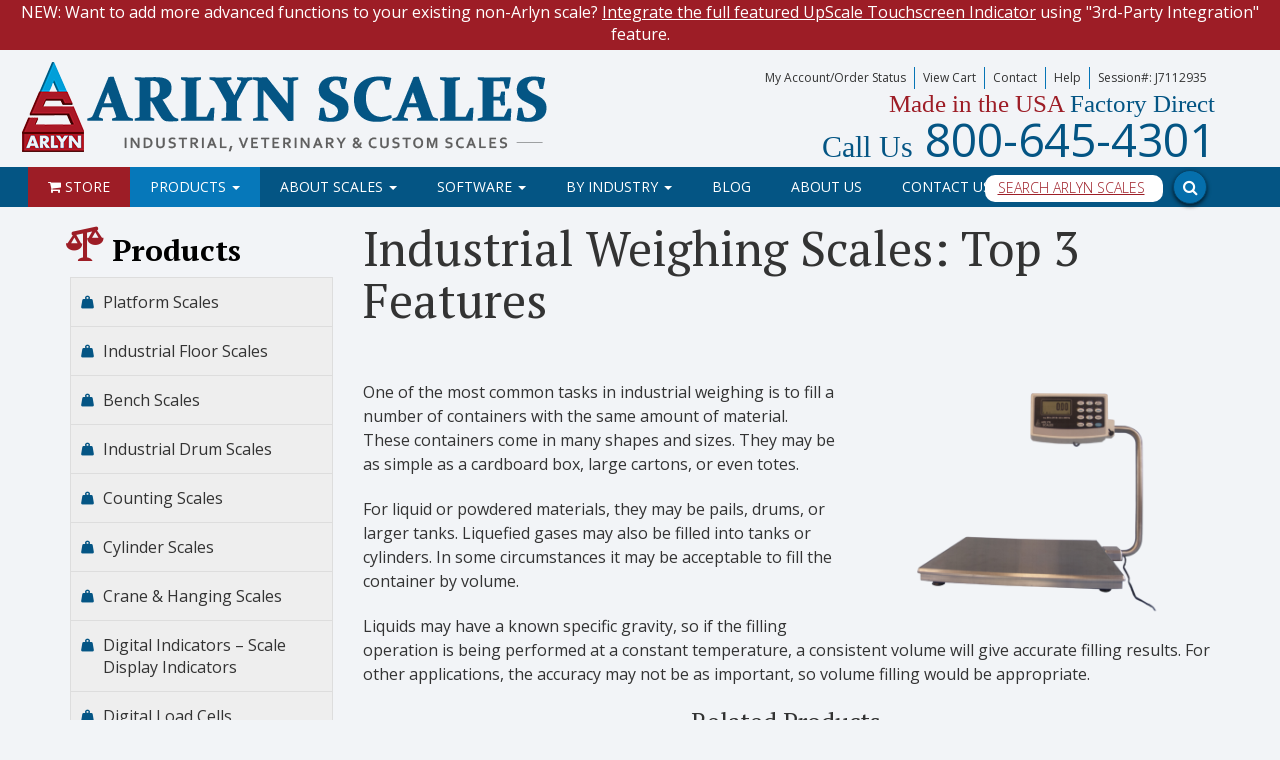

--- FILE ---
content_type: text/html; charset=UTF-8
request_url: https://www.arlynscales.com/floor-scales/industrial-weighing-scales-2/?_sfm_price=50+7000&sf_paged=2
body_size: 28140
content:

<!doctype html>
<html class="no-js" lang="en-US">
  <head>
    <meta charset="utf-8">
    <meta http-equiv="X-UA-Compatible" content="IE=edge">
    <meta name="viewport" content="width=device-width, initial-scale=1">
    <link rel="alternate" type="application/rss+xml" title="Arlyn Scales Feed" href="https://www.arlynscales.com/feed/">
	  <link href='//fonts.googleapis.com/css?family=Open+Sans:400,300,600,700' rel='stylesheet' type='text/css'>
	  <link href='//fonts.googleapis.com/css?family=Montserrat:400,700' rel='stylesheet' type='text/css'>
	  <link href='//fonts.googleapis.com/css?family=Roboto+Slab:400,700,300' rel='stylesheet' type='text/css'>
	  <link href='//fonts.googleapis.com/css?family=Lora:400,700' rel='stylesheet' type='text/css'>
	  <link href='//fonts.googleapis.com/css?family=PT+Serif:400,700' rel='stylesheet' type='text/css'>

    <meta name='robots' content='index, follow, max-image-preview:large, max-snippet:-1, max-video-preview:-1' />
	<style>img:is([sizes="auto" i], [sizes^="auto," i]) { contain-intrinsic-size: 3000px 1500px }</style>
	
	<!-- This site is optimized with the Yoast SEO plugin v25.3.1 - https://yoast.com/wordpress/plugins/seo/ -->
	<title>Industrial Weighing Scales: Top 3 Features</title>
	<meta name="description" content="At Arlyn Scales, we pride ourselves in having the best scales with the top features for your industrial weighing needs. No matter how heavy or frequently the items are weighed, our quality scales are ready to be accurate and efficient." />
	<link rel="canonical" href="https://www.arlynscales.com/floor-scales/industrial-weighing-scales-2/" />
	<meta property="og:locale" content="en_US" />
	<meta property="og:type" content="article" />
	<meta property="og:title" content="Industrial Weighing Scales: Top 3 Features" />
	<meta property="og:description" content="At Arlyn Scales, we pride ourselves in having the best scales with the top features for your industrial weighing needs. No matter how heavy or frequently the items are weighed, our quality scales are ready to be accurate and efficient." />
	<meta property="og:url" content="https://www.arlynscales.com/floor-scales/industrial-weighing-scales-2/" />
	<meta property="og:site_name" content="Arlyn Scales" />
	<meta property="article:publisher" content="https://www.facebook.com/profile.php?id=100072156665741" />
	<meta property="article:published_time" content="2018-10-26T09:50:49+00:00" />
	<meta property="article:modified_time" content="2018-11-26T14:50:50+00:00" />
	<meta name="author" content="Arnold Gordon" />
	<meta name="twitter:label1" content="Written by" />
	<meta name="twitter:data1" content="Arnold Gordon" />
	<meta name="twitter:label2" content="Est. reading time" />
	<meta name="twitter:data2" content="4 minutes" />
	<script type="application/ld+json" class="yoast-schema-graph">{"@context":"https://schema.org","@graph":[{"@type":"Article","@id":"https://www.arlynscales.com/floor-scales/industrial-weighing-scales-2/#article","isPartOf":{"@id":"https://www.arlynscales.com/floor-scales/industrial-weighing-scales-2/"},"author":{"name":"Arnold Gordon","@id":"https://www.arlynscales.com/#/schema/person/6370b36ac0782f7a5572fb174038081f"},"headline":"Industrial Weighing Scales: Top 3 Features","datePublished":"2018-10-26T09:50:49+00:00","dateModified":"2018-11-26T14:50:50+00:00","mainEntityOfPage":{"@id":"https://www.arlynscales.com/floor-scales/industrial-weighing-scales-2/"},"wordCount":837,"commentCount":0,"publisher":{"@id":"https://www.arlynscales.com/#organization"},"articleSection":["Industrial Floor Scales"],"inLanguage":"en-US","potentialAction":[{"@type":"CommentAction","name":"Comment","target":["https://www.arlynscales.com/floor-scales/industrial-weighing-scales-2/#respond"]}]},{"@type":"WebPage","@id":"https://www.arlynscales.com/floor-scales/industrial-weighing-scales-2/","url":"https://www.arlynscales.com/floor-scales/industrial-weighing-scales-2/","name":"Industrial Weighing Scales: Top 3 Features","isPartOf":{"@id":"https://www.arlynscales.com/#website"},"datePublished":"2018-10-26T09:50:49+00:00","dateModified":"2018-11-26T14:50:50+00:00","description":"At Arlyn Scales, we pride ourselves in having the best scales with the top features for your industrial weighing needs. No matter how heavy or frequently the items are weighed, our quality scales are ready to be accurate and efficient.","breadcrumb":{"@id":"https://www.arlynscales.com/floor-scales/industrial-weighing-scales-2/#breadcrumb"},"inLanguage":"en-US","potentialAction":[{"@type":"ReadAction","target":["https://www.arlynscales.com/floor-scales/industrial-weighing-scales-2/"]}]},{"@type":"BreadcrumbList","@id":"https://www.arlynscales.com/floor-scales/industrial-weighing-scales-2/#breadcrumb","itemListElement":[{"@type":"ListItem","position":1,"name":"Home","item":"https://www.arlynscales.com/"},{"@type":"ListItem","position":2,"name":"Industrial Weighing Scales: Top 3 Features"}]},{"@type":"WebSite","@id":"https://www.arlynscales.com/#website","url":"https://www.arlynscales.com/","name":"Arlyn Scales","description":"","publisher":{"@id":"https://www.arlynscales.com/#organization"},"potentialAction":[{"@type":"SearchAction","target":{"@type":"EntryPoint","urlTemplate":"https://www.arlynscales.com/search/{search_term_string}"},"query-input":{"@type":"PropertyValueSpecification","valueRequired":true,"valueName":"search_term_string"}}],"inLanguage":"en-US"},{"@type":"Organization","@id":"https://www.arlynscales.com/#organization","name":"Arlyn Scales","url":"https://www.arlynscales.com/","logo":{"@type":"ImageObject","inLanguage":"en-US","@id":"https://www.arlynscales.com/#/schema/logo/image/","url":"/wp-content/uploads/2015/10/logo.png","contentUrl":"/wp-content/uploads/2015/10/logo.png","width":542,"height":99,"caption":"Arlyn Scales"},"image":{"@id":"https://www.arlynscales.com/#/schema/logo/image/"},"sameAs":["https://www.facebook.com/profile.php?id=100072156665741","https://www.linkedin.com/company/arlyn-scales/"]},{"@type":"Person","@id":"https://www.arlynscales.com/#/schema/person/6370b36ac0782f7a5572fb174038081f","name":"Arnold Gordon","image":{"@type":"ImageObject","inLanguage":"en-US","@id":"https://www.arlynscales.com/#/schema/person/image/","url":"https://secure.gravatar.com/avatar/c5c23d171e3194a707073e73078aa13f7dd8b5f47f4431b4055f5e4282e318ee?s=96&d=mm&r=g","contentUrl":"https://secure.gravatar.com/avatar/c5c23d171e3194a707073e73078aa13f7dd8b5f47f4431b4055f5e4282e318ee?s=96&d=mm&r=g","caption":"Arnold Gordon"},"url":"https://www.arlynscales.com/author/arnold-gordon/"}]}</script>
	<!-- / Yoast SEO plugin. -->


<link rel='dns-prefetch' href='//static.klaviyo.com' />
<link rel='dns-prefetch' href='//ajax.googleapis.com' />
<link rel='dns-prefetch' href='//fonts.googleapis.com' />
<script type="text/javascript">
/* <![CDATA[ */
window._wpemojiSettings = {"baseUrl":"https:\/\/s.w.org\/images\/core\/emoji\/16.0.1\/72x72\/","ext":".png","svgUrl":"https:\/\/s.w.org\/images\/core\/emoji\/16.0.1\/svg\/","svgExt":".svg","source":{"concatemoji":"\/wp-includes\/js\/wp-emoji-release.min.js?ver=a29acc79e37687369d89868aa53701f2"}};
/*! This file is auto-generated */
!function(s,n){var o,i,e;function c(e){try{var t={supportTests:e,timestamp:(new Date).valueOf()};sessionStorage.setItem(o,JSON.stringify(t))}catch(e){}}function p(e,t,n){e.clearRect(0,0,e.canvas.width,e.canvas.height),e.fillText(t,0,0);var t=new Uint32Array(e.getImageData(0,0,e.canvas.width,e.canvas.height).data),a=(e.clearRect(0,0,e.canvas.width,e.canvas.height),e.fillText(n,0,0),new Uint32Array(e.getImageData(0,0,e.canvas.width,e.canvas.height).data));return t.every(function(e,t){return e===a[t]})}function u(e,t){e.clearRect(0,0,e.canvas.width,e.canvas.height),e.fillText(t,0,0);for(var n=e.getImageData(16,16,1,1),a=0;a<n.data.length;a++)if(0!==n.data[a])return!1;return!0}function f(e,t,n,a){switch(t){case"flag":return n(e,"\ud83c\udff3\ufe0f\u200d\u26a7\ufe0f","\ud83c\udff3\ufe0f\u200b\u26a7\ufe0f")?!1:!n(e,"\ud83c\udde8\ud83c\uddf6","\ud83c\udde8\u200b\ud83c\uddf6")&&!n(e,"\ud83c\udff4\udb40\udc67\udb40\udc62\udb40\udc65\udb40\udc6e\udb40\udc67\udb40\udc7f","\ud83c\udff4\u200b\udb40\udc67\u200b\udb40\udc62\u200b\udb40\udc65\u200b\udb40\udc6e\u200b\udb40\udc67\u200b\udb40\udc7f");case"emoji":return!a(e,"\ud83e\udedf")}return!1}function g(e,t,n,a){var r="undefined"!=typeof WorkerGlobalScope&&self instanceof WorkerGlobalScope?new OffscreenCanvas(300,150):s.createElement("canvas"),o=r.getContext("2d",{willReadFrequently:!0}),i=(o.textBaseline="top",o.font="600 32px Arial",{});return e.forEach(function(e){i[e]=t(o,e,n,a)}),i}function t(e){var t=s.createElement("script");t.src=e,t.defer=!0,s.head.appendChild(t)}"undefined"!=typeof Promise&&(o="wpEmojiSettingsSupports",i=["flag","emoji"],n.supports={everything:!0,everythingExceptFlag:!0},e=new Promise(function(e){s.addEventListener("DOMContentLoaded",e,{once:!0})}),new Promise(function(t){var n=function(){try{var e=JSON.parse(sessionStorage.getItem(o));if("object"==typeof e&&"number"==typeof e.timestamp&&(new Date).valueOf()<e.timestamp+604800&&"object"==typeof e.supportTests)return e.supportTests}catch(e){}return null}();if(!n){if("undefined"!=typeof Worker&&"undefined"!=typeof OffscreenCanvas&&"undefined"!=typeof URL&&URL.createObjectURL&&"undefined"!=typeof Blob)try{var e="postMessage("+g.toString()+"("+[JSON.stringify(i),f.toString(),p.toString(),u.toString()].join(",")+"));",a=new Blob([e],{type:"text/javascript"}),r=new Worker(URL.createObjectURL(a),{name:"wpTestEmojiSupports"});return void(r.onmessage=function(e){c(n=e.data),r.terminate(),t(n)})}catch(e){}c(n=g(i,f,p,u))}t(n)}).then(function(e){for(var t in e)n.supports[t]=e[t],n.supports.everything=n.supports.everything&&n.supports[t],"flag"!==t&&(n.supports.everythingExceptFlag=n.supports.everythingExceptFlag&&n.supports[t]);n.supports.everythingExceptFlag=n.supports.everythingExceptFlag&&!n.supports.flag,n.DOMReady=!1,n.readyCallback=function(){n.DOMReady=!0}}).then(function(){return e}).then(function(){var e;n.supports.everything||(n.readyCallback(),(e=n.source||{}).concatemoji?t(e.concatemoji):e.wpemoji&&e.twemoji&&(t(e.twemoji),t(e.wpemoji)))}))}((window,document),window._wpemojiSettings);
/* ]]> */
</script>
<style id='wp-emoji-styles-inline-css' type='text/css'>

	img.wp-smiley, img.emoji {
		display: inline !important;
		border: none !important;
		box-shadow: none !important;
		height: 1em !important;
		width: 1em !important;
		margin: 0 0.07em !important;
		vertical-align: -0.1em !important;
		background: none !important;
		padding: 0 !important;
	}
</style>
<link rel='stylesheet' id='wp-block-library-css' href='/wp-includes/css/dist/block-library/style.min.css?ver=a29acc79e37687369d89868aa53701f2' type='text/css' media='all' />
<style id='classic-theme-styles-inline-css' type='text/css'>
/*! This file is auto-generated */
.wp-block-button__link{color:#fff;background-color:#32373c;border-radius:9999px;box-shadow:none;text-decoration:none;padding:calc(.667em + 2px) calc(1.333em + 2px);font-size:1.125em}.wp-block-file__button{background:#32373c;color:#fff;text-decoration:none}
</style>
<style id='global-styles-inline-css' type='text/css'>
:root{--wp--preset--aspect-ratio--square: 1;--wp--preset--aspect-ratio--4-3: 4/3;--wp--preset--aspect-ratio--3-4: 3/4;--wp--preset--aspect-ratio--3-2: 3/2;--wp--preset--aspect-ratio--2-3: 2/3;--wp--preset--aspect-ratio--16-9: 16/9;--wp--preset--aspect-ratio--9-16: 9/16;--wp--preset--color--black: #000000;--wp--preset--color--cyan-bluish-gray: #abb8c3;--wp--preset--color--white: #ffffff;--wp--preset--color--pale-pink: #f78da7;--wp--preset--color--vivid-red: #cf2e2e;--wp--preset--color--luminous-vivid-orange: #ff6900;--wp--preset--color--luminous-vivid-amber: #fcb900;--wp--preset--color--light-green-cyan: #7bdcb5;--wp--preset--color--vivid-green-cyan: #00d084;--wp--preset--color--pale-cyan-blue: #8ed1fc;--wp--preset--color--vivid-cyan-blue: #0693e3;--wp--preset--color--vivid-purple: #9b51e0;--wp--preset--gradient--vivid-cyan-blue-to-vivid-purple: linear-gradient(135deg,rgba(6,147,227,1) 0%,rgb(155,81,224) 100%);--wp--preset--gradient--light-green-cyan-to-vivid-green-cyan: linear-gradient(135deg,rgb(122,220,180) 0%,rgb(0,208,130) 100%);--wp--preset--gradient--luminous-vivid-amber-to-luminous-vivid-orange: linear-gradient(135deg,rgba(252,185,0,1) 0%,rgba(255,105,0,1) 100%);--wp--preset--gradient--luminous-vivid-orange-to-vivid-red: linear-gradient(135deg,rgba(255,105,0,1) 0%,rgb(207,46,46) 100%);--wp--preset--gradient--very-light-gray-to-cyan-bluish-gray: linear-gradient(135deg,rgb(238,238,238) 0%,rgb(169,184,195) 100%);--wp--preset--gradient--cool-to-warm-spectrum: linear-gradient(135deg,rgb(74,234,220) 0%,rgb(151,120,209) 20%,rgb(207,42,186) 40%,rgb(238,44,130) 60%,rgb(251,105,98) 80%,rgb(254,248,76) 100%);--wp--preset--gradient--blush-light-purple: linear-gradient(135deg,rgb(255,206,236) 0%,rgb(152,150,240) 100%);--wp--preset--gradient--blush-bordeaux: linear-gradient(135deg,rgb(254,205,165) 0%,rgb(254,45,45) 50%,rgb(107,0,62) 100%);--wp--preset--gradient--luminous-dusk: linear-gradient(135deg,rgb(255,203,112) 0%,rgb(199,81,192) 50%,rgb(65,88,208) 100%);--wp--preset--gradient--pale-ocean: linear-gradient(135deg,rgb(255,245,203) 0%,rgb(182,227,212) 50%,rgb(51,167,181) 100%);--wp--preset--gradient--electric-grass: linear-gradient(135deg,rgb(202,248,128) 0%,rgb(113,206,126) 100%);--wp--preset--gradient--midnight: linear-gradient(135deg,rgb(2,3,129) 0%,rgb(40,116,252) 100%);--wp--preset--font-size--small: 13px;--wp--preset--font-size--medium: 20px;--wp--preset--font-size--large: 36px;--wp--preset--font-size--x-large: 42px;--wp--preset--spacing--20: 0.44rem;--wp--preset--spacing--30: 0.67rem;--wp--preset--spacing--40: 1rem;--wp--preset--spacing--50: 1.5rem;--wp--preset--spacing--60: 2.25rem;--wp--preset--spacing--70: 3.38rem;--wp--preset--spacing--80: 5.06rem;--wp--preset--shadow--natural: 6px 6px 9px rgba(0, 0, 0, 0.2);--wp--preset--shadow--deep: 12px 12px 50px rgba(0, 0, 0, 0.4);--wp--preset--shadow--sharp: 6px 6px 0px rgba(0, 0, 0, 0.2);--wp--preset--shadow--outlined: 6px 6px 0px -3px rgba(255, 255, 255, 1), 6px 6px rgba(0, 0, 0, 1);--wp--preset--shadow--crisp: 6px 6px 0px rgba(0, 0, 0, 1);}:where(.is-layout-flex){gap: 0.5em;}:where(.is-layout-grid){gap: 0.5em;}body .is-layout-flex{display: flex;}.is-layout-flex{flex-wrap: wrap;align-items: center;}.is-layout-flex > :is(*, div){margin: 0;}body .is-layout-grid{display: grid;}.is-layout-grid > :is(*, div){margin: 0;}:where(.wp-block-columns.is-layout-flex){gap: 2em;}:where(.wp-block-columns.is-layout-grid){gap: 2em;}:where(.wp-block-post-template.is-layout-flex){gap: 1.25em;}:where(.wp-block-post-template.is-layout-grid){gap: 1.25em;}.has-black-color{color: var(--wp--preset--color--black) !important;}.has-cyan-bluish-gray-color{color: var(--wp--preset--color--cyan-bluish-gray) !important;}.has-white-color{color: var(--wp--preset--color--white) !important;}.has-pale-pink-color{color: var(--wp--preset--color--pale-pink) !important;}.has-vivid-red-color{color: var(--wp--preset--color--vivid-red) !important;}.has-luminous-vivid-orange-color{color: var(--wp--preset--color--luminous-vivid-orange) !important;}.has-luminous-vivid-amber-color{color: var(--wp--preset--color--luminous-vivid-amber) !important;}.has-light-green-cyan-color{color: var(--wp--preset--color--light-green-cyan) !important;}.has-vivid-green-cyan-color{color: var(--wp--preset--color--vivid-green-cyan) !important;}.has-pale-cyan-blue-color{color: var(--wp--preset--color--pale-cyan-blue) !important;}.has-vivid-cyan-blue-color{color: var(--wp--preset--color--vivid-cyan-blue) !important;}.has-vivid-purple-color{color: var(--wp--preset--color--vivid-purple) !important;}.has-black-background-color{background-color: var(--wp--preset--color--black) !important;}.has-cyan-bluish-gray-background-color{background-color: var(--wp--preset--color--cyan-bluish-gray) !important;}.has-white-background-color{background-color: var(--wp--preset--color--white) !important;}.has-pale-pink-background-color{background-color: var(--wp--preset--color--pale-pink) !important;}.has-vivid-red-background-color{background-color: var(--wp--preset--color--vivid-red) !important;}.has-luminous-vivid-orange-background-color{background-color: var(--wp--preset--color--luminous-vivid-orange) !important;}.has-luminous-vivid-amber-background-color{background-color: var(--wp--preset--color--luminous-vivid-amber) !important;}.has-light-green-cyan-background-color{background-color: var(--wp--preset--color--light-green-cyan) !important;}.has-vivid-green-cyan-background-color{background-color: var(--wp--preset--color--vivid-green-cyan) !important;}.has-pale-cyan-blue-background-color{background-color: var(--wp--preset--color--pale-cyan-blue) !important;}.has-vivid-cyan-blue-background-color{background-color: var(--wp--preset--color--vivid-cyan-blue) !important;}.has-vivid-purple-background-color{background-color: var(--wp--preset--color--vivid-purple) !important;}.has-black-border-color{border-color: var(--wp--preset--color--black) !important;}.has-cyan-bluish-gray-border-color{border-color: var(--wp--preset--color--cyan-bluish-gray) !important;}.has-white-border-color{border-color: var(--wp--preset--color--white) !important;}.has-pale-pink-border-color{border-color: var(--wp--preset--color--pale-pink) !important;}.has-vivid-red-border-color{border-color: var(--wp--preset--color--vivid-red) !important;}.has-luminous-vivid-orange-border-color{border-color: var(--wp--preset--color--luminous-vivid-orange) !important;}.has-luminous-vivid-amber-border-color{border-color: var(--wp--preset--color--luminous-vivid-amber) !important;}.has-light-green-cyan-border-color{border-color: var(--wp--preset--color--light-green-cyan) !important;}.has-vivid-green-cyan-border-color{border-color: var(--wp--preset--color--vivid-green-cyan) !important;}.has-pale-cyan-blue-border-color{border-color: var(--wp--preset--color--pale-cyan-blue) !important;}.has-vivid-cyan-blue-border-color{border-color: var(--wp--preset--color--vivid-cyan-blue) !important;}.has-vivid-purple-border-color{border-color: var(--wp--preset--color--vivid-purple) !important;}.has-vivid-cyan-blue-to-vivid-purple-gradient-background{background: var(--wp--preset--gradient--vivid-cyan-blue-to-vivid-purple) !important;}.has-light-green-cyan-to-vivid-green-cyan-gradient-background{background: var(--wp--preset--gradient--light-green-cyan-to-vivid-green-cyan) !important;}.has-luminous-vivid-amber-to-luminous-vivid-orange-gradient-background{background: var(--wp--preset--gradient--luminous-vivid-amber-to-luminous-vivid-orange) !important;}.has-luminous-vivid-orange-to-vivid-red-gradient-background{background: var(--wp--preset--gradient--luminous-vivid-orange-to-vivid-red) !important;}.has-very-light-gray-to-cyan-bluish-gray-gradient-background{background: var(--wp--preset--gradient--very-light-gray-to-cyan-bluish-gray) !important;}.has-cool-to-warm-spectrum-gradient-background{background: var(--wp--preset--gradient--cool-to-warm-spectrum) !important;}.has-blush-light-purple-gradient-background{background: var(--wp--preset--gradient--blush-light-purple) !important;}.has-blush-bordeaux-gradient-background{background: var(--wp--preset--gradient--blush-bordeaux) !important;}.has-luminous-dusk-gradient-background{background: var(--wp--preset--gradient--luminous-dusk) !important;}.has-pale-ocean-gradient-background{background: var(--wp--preset--gradient--pale-ocean) !important;}.has-electric-grass-gradient-background{background: var(--wp--preset--gradient--electric-grass) !important;}.has-midnight-gradient-background{background: var(--wp--preset--gradient--midnight) !important;}.has-small-font-size{font-size: var(--wp--preset--font-size--small) !important;}.has-medium-font-size{font-size: var(--wp--preset--font-size--medium) !important;}.has-large-font-size{font-size: var(--wp--preset--font-size--large) !important;}.has-x-large-font-size{font-size: var(--wp--preset--font-size--x-large) !important;}
:where(.wp-block-post-template.is-layout-flex){gap: 1.25em;}:where(.wp-block-post-template.is-layout-grid){gap: 1.25em;}
:where(.wp-block-columns.is-layout-flex){gap: 2em;}:where(.wp-block-columns.is-layout-grid){gap: 2em;}
:root :where(.wp-block-pullquote){font-size: 1.5em;line-height: 1.6;}
</style>
<link rel='stylesheet' id='layerslider-css' href='/wp-content/plugins/LayerSlider/static/css/layerslider.css?ver=5.3.0' type='text/css' media='all' />
<link rel='stylesheet' id='ls-user-css' href='/wp-content/uploads/layerslider.custom.css?ver=5.3.0' type='text/css' media='all' />
<link rel='stylesheet' id='ls-google-fonts-css' href='https://fonts.googleapis.com/css?family=Lato:100,300,regular,700,900%7COpen+Sans:300%7CIndie+Flower:regular%7COswald:300,regular,700&#038;subset=latin%2Clatin-ext' type='text/css' media='all' />
<link rel='stylesheet' id='ye_dynamic-css' href='/wp-content/plugins/youtube-embed/css/main.min.css?ver=5.4' type='text/css' media='all' />
<link rel='stylesheet' id='search-filter-plugin-styles-css' href='/wp-content/plugins/search-filter-pro/public/assets/css/search-filter.min.css?ver=2.3.4' type='text/css' media='all' />
<link rel='stylesheet' id='tablepress-default-css' href='/wp-content/plugins/tablepress/css/build/default.css?ver=3.1.3' type='text/css' media='all' />
<link rel='stylesheet' id='sage_css-css' href='/wp-content/themes/arlyn_103_2022_05_11/dist/styles/main-8707c0a6.css' type='text/css' media='all' />
<link rel='stylesheet' id='shiftnav-css' href='/wp-content/plugins/shiftnav-responsive-mobile-menu/assets/css/shiftnav.min.css?ver=1.8.1' type='text/css' media='all' />
<link rel='stylesheet' id='shiftnav-standard-dark-css' href='/wp-content/plugins/shiftnav-responsive-mobile-menu/assets/css/skins/standard-dark.css?ver=1.8.1' type='text/css' media='all' />
<script type="text/javascript" src="/wp-content/plugins/LayerSlider/static/js/greensock.js?ver=1.11.8" id="greensock-js"></script>
<script type="text/javascript" src="//ajax.googleapis.com/ajax/libs/jquery/1.11.2/jquery.min.js" id="jquery-js"></script>
<script>window.jQuery || document.write('<script src="/wp-content/themes/arlyn_103_2022_05_11/dist/scripts/jquery-958dade7.js"><\/script>')</script>
<script type="text/javascript" src="/wp-content/plugins/LayerSlider/static/js/layerslider.kreaturamedia.jquery.js?ver=5.3.0" id="layerslider-js"></script>
<script type="text/javascript" src="/wp-content/plugins/LayerSlider/static/js/layerslider.transitions.js?ver=5.3.0" id="layerslider-transitions-js"></script>
<script type="text/javascript" src="/wp-content/plugins/sticky-menu-or-anything-on-scroll/assets/js/jq-sticky-anything.min.js?ver=2.1.1" id="stickyAnythingLib-js"></script>
<script type="text/javascript" src="/wp-content/plugins/wp-hide-post-pro/public/js/wp-hide-post-public.js?ver=2.0.11" id="wp-hide-post-pro-js"></script>
<script type="text/javascript" id="search-filter-plugin-build-js-extra">
/* <![CDATA[ */
var SF_LDATA = {"ajax_url":"https:\/\/www.arlynscales.com\/wp-admin\/admin-ajax.php","home_url":"https:\/\/www.arlynscales.com\/"};
/* ]]> */
</script>
<script type="text/javascript" src="/wp-content/plugins/search-filter-pro/public/assets/js/search-filter-build.min.js?ver=2.3.4" id="search-filter-plugin-build-js"></script>
<script type="text/javascript" src="/wp-content/plugins/search-filter-pro/public/assets/js/chosen.jquery.min.js?ver=2.3.4" id="search-filter-plugin-chosen-js"></script>
<link rel="https://api.w.org/" href="https://www.arlynscales.com/wp-json/" /><link rel="alternate" title="JSON" type="application/json" href="https://www.arlynscales.com/wp-json/wp/v2/posts/1379" /><link rel="alternate" title="oEmbed (JSON)" type="application/json+oembed" href="https://www.arlynscales.com/wp-json/oembed/1.0/embed?url=https%3A%2F%2Fwww.arlynscales.com%2Ffloor-scales%2Findustrial-weighing-scales-2%2F" />
<link rel="alternate" title="oEmbed (XML)" type="text/xml+oembed" href="https://www.arlynscales.com/wp-json/oembed/1.0/embed?url=https%3A%2F%2Fwww.arlynscales.com%2Ffloor-scales%2Findustrial-weighing-scales-2%2F&#038;format=xml" />
<!-- Hotjar Tracking Code for http://www.arlynscales.com/ -->
<script>
    (function(h,o,t,j,a,r){
        h.hj=h.hj||function(){(h.hj.q=h.hj.q||[]).push(arguments)};
        h._hjSettings={hjid:3419134,hjsv:6};
        a=o.getElementsByTagName('head')[0];
        r=o.createElement('script');r.async=1;
        r.src=t+h._hjSettings.hjid+j+h._hjSettings.hjsv;
        a.appendChild(r);
    })(window,document,'https://static.hotjar.com/c/hotjar-','.js?sv=');
</script>



<!-- Google tag (gtag.js) -->
<script async src="https://www.googletagmanager.com/gtag/js?id=G-RM9855PHQC"></script>
<script>
  window.dataLayer = window.dataLayer || [];
  function gtag(){dataLayer.push(arguments);}
  gtag('js', new Date());

  gtag('config', 'G-RM9855PHQC');
</script>

<meta name="msvalidate.01" content="B6BEAC3BD20119232FF40385462818B4" />
<!-- Facebook Pixel Code -->
<script>
  !function(f,b,e,v,n,t,s)
  {if(f.fbq)return;n=f.fbq=function(){n.callMethod?
  n.callMethod.apply(n,arguments):n.queue.push(arguments)};
  if(!f._fbq)f._fbq=n;n.push=n;n.loaded=!0;n.version='2.0';
  n.queue=[];t=b.createElement(e);t.async=!0;
  t.src=v;s=b.getElementsByTagName(e)[0];
  s.parentNode.insertBefore(t,s)}(window, document,'script',
  '//connect.facebook.net/en_US/fbevents.js');
  fbq('init', '125622118143412');
  fbq('track', 'PageView');
</script>
<noscript><img height="1" width="1" style="display:none"
  src="//www.facebook.com/tr?id=125622118143412&ev=PageView&noscript=1"
/></noscript>
<!-- End Facebook Pixel Code -->


<!-- Leadfeeder www.arlynscales.com -->
<script> (function(ss,ex){ window.ldfdr=window.ldfdr||function(){(ldfdr._q=ldfdr._q||[]).push([].slice.call(arguments));}; (function(d,s){ fs=d.getElementsByTagName(s)[0]; function ce(src){ var cs=d.createElement(s); cs.src=src; cs.async=1; fs.parentNode.insertBefore(cs,fs); }; ce('https://sc.lfeeder.com/lftracker_v1_'+ss+(ex?'_'+ex:'')+'.js'); })(document,'script'); })('ywVkO4XWbGw7Z6Bj'); 
</script>

<script>(function(w,d,t,r,u){var f,n,i;w[u]=w[u]||[],f=function(){var o={ti:"27024011"};o.q=w[u],w[u]=new UET(o),w[u].push("pageLoad")},n=d.createElement(t),n.src=r,n.async=1,n.onload=n.onreadystatechange=function(){var s=this.readyState;s&&s!=="loaded"&&s!=="complete"||(f(),n.onload=n.onreadystatechange=null)},i=d.getElementsByTagName(t)[0],i.parentNode.insertBefore(n,i)})(window,document,"script","//bat.bing.com/bat.js","uetq");</script>

<script>
    window.uetq = window.uetq || [];
    window.uetq.push({ 'revenue_value': %%ORDER_AMOUNT%% });
</script>


<link rel='stylesheet' id='11933-css' href='//www.arlynscales.com/wp-content/uploads/custom-css-js/11933.css?v=5709' type="text/css" media='all' />
<!-- start Simple Custom CSS and JS -->


<!-- Google Tag Manager -->
<script>(function(w,d,s,l,i){w[l]=w[l]||[];w[l].push({'gtm.start':
new Date().getTime(),event:'gtm.js'});var f=d.getElementsByTagName(s)[0],
j=d.createElement(s),dl=l!='dataLayer'?'&l='+l:'';j.async=true;j.src=
'https://www.googletagmanager.com/gtm.js?id='+i+dl;f.parentNode.insertBefore(j,f);
})(window,document,'script','dataLayer','GTM-M33B3N3');</script>
<!-- End Google Tag Manager --><!-- end Simple Custom CSS and JS -->
<!-- start Simple Custom CSS and JS -->
<script src="https://www.googleoptimize.com/optimize.js?id=OPT-NHRZLXZ"></script>
<!-- Google Tag Manager -->
<script>(function(w,d,s,l,i){w[l]=w[l]||[];w[l].push({'gtm.start':
new Date().getTime(),event:'gtm.js'});var f=d.getElementsByTagName(s)[0],
j=d.createElement(s),dl=l!='dataLayer'?'&l='+l:'';j.async=true;j.src=
'https://www.googletagmanager.com/gtm.js?id='+i+dl;f.parentNode.insertBefore(j,f);
})(window,document,'script','dataLayer','GTM-MQXGVDT');</script>
<!-- End Google Tag Manager --><!-- end Simple Custom CSS and JS -->
<!-- start Simple Custom CSS and JS -->
<style type="text/css">
.news-top-container{background: #9d1d26;height:50px;overflow:hidden;}
.news-top-container .news-container {
    background:none;
}
@media (max-width: 480px){
.news-top-container {
    height: 100px;
}
}</style>
<!-- end Simple Custom CSS and JS -->
<!-- start Simple Custom CSS and JS -->
<script type="text/javascript">
setTimeout(function(){
    if (jQuery('.entry-content p').length > 3) {
        jQuery('.entry-related-products').appendTo(jQuery('.entry-content').children("p").eq(2)).before('<h2 style="text-align:center">Related Products</h2>');
    } else {
        jQuery('.entry-related-products').appendTo(jQuery('.entry-content').children("p").eq(1)).before('<h2 style="text-align:center">Related Products</h2>');
    }
}, 1000);</script>
<!-- end Simple Custom CSS and JS -->
<style> @media screen and (max-width: 768px){.resp-sidebar-wrapper{
            display: block;
            position: fixed;
            top: 0;
            bottom: -100px;
            
                left: -290px;
                transition-property: left;
                
            width: 280px;
            overflow: auto;
            z-index: 9999;
            background: #ffffff;
            box-shadow: 2px 0 10px 0 #b4b4b4;;
            padding-bottom: 100px;
            transition-duration: 0.5s;
            }
        }
        .resp-sidebar-wrapper.opened {
            
                left: 0;
                
        }
        body{
         position: relative;
         }
         
        #responsive-sidebar-close {
            display:none;
            position: absolute;
            width: 100%;
            height: 100%;
            z-index: 1000;
        }
         #responsive-sidebar-close.opened {
            display: block;
            cursor: pointer;
        }
        #responsive-sidebar-close.opened {
           background-color: rgba(0,0,0,.49);
            }#sidebar.opened {
            
                left: 0;
                
            }
            #responsive-sidebar-btn {
                display: none;
                position: fixed;
                
                bottom: 20px;
                right: 20px;
                width: 50px;
                height: 50px;
                z-index: 10000;
                text-align: center;
                border-radius: 100%;
                cursor: pointer;
                border: none;
                box-shadow: 1px 1px 10px 0 #b4b4b4;;
                background-color: #ffffff;              
            }
            @media screen and (max-width: 768px){
                #responsive-sidebar-btn {
                    display: flex;
                    flex-direction: column;
                    align-items: center;
                    justify-content: center;
                }
                .responsive-sidebar-btn-img{
                    width: 30px;
                }
            
            }</style><script type="text/javascript">
	window._se_plugin_version = '8.1.9';
</script>

		<!-- ShiftNav CSS
	================================================================ -->
		<style type="text/css" id="shiftnav-dynamic-css">
			
/* Status: Loaded from Transient */
		</style>
		<!-- end ShiftNav CSS -->

	<script id='nitro-telemetry-meta' nitro-exclude>window.NPTelemetryMetadata={missReason: (!window.NITROPACK_STATE ? 'cache not found' : 'hit'),pageType: 'post',isEligibleForOptimization: true,}</script><script id='nitro-generic' nitro-exclude>(()=>{window.NitroPack=window.NitroPack||{coreVersion:"na",isCounted:!1};let e=document.createElement("script");if(e.src="https://nitroscripts.com/CbCEVoEQNiQxIJNobDlxDIEJVIMwrXEr",e.async=!0,e.id="nitro-script",document.head.appendChild(e),!window.NitroPack.isCounted){window.NitroPack.isCounted=!0;let t=()=>{navigator.sendBeacon("https://to.getnitropack.com/p",JSON.stringify({siteId:"CbCEVoEQNiQxIJNobDlxDIEJVIMwrXEr",url:window.location.href,isOptimized:!!window.IS_NITROPACK,coreVersion:"na",missReason:window.NPTelemetryMetadata?.missReason||"",pageType:window.NPTelemetryMetadata?.pageType||"",isEligibleForOptimization:!!window.NPTelemetryMetadata?.isEligibleForOptimization}))};(()=>{let e=()=>new Promise(e=>{"complete"===document.readyState?e():window.addEventListener("load",e)}),i=()=>new Promise(e=>{document.prerendering?document.addEventListener("prerenderingchange",e,{once:!0}):e()}),a=async()=>{await i(),await e(),t()};a()})(),window.addEventListener("pageshow",e=>{if(e.persisted){let i=document.prerendering||self.performance?.getEntriesByType?.("navigation")[0]?.activationStart>0;"visible"!==document.visibilityState||i||t()}})}})();</script><meta name="generator" content="Powered by Slider Revolution 6.7.34 - responsive, Mobile-Friendly Slider Plugin for WordPress with comfortable drag and drop interface." />
<link rel="icon" href="/wp-content/uploads/2018/09/cropped-logo_icon_tra_1000-1-32x32.png" sizes="32x32" />
<link rel="icon" href="/wp-content/uploads/2018/09/cropped-logo_icon_tra_1000-1-192x192.png" sizes="192x192" />
<link rel="apple-touch-icon" href="/wp-content/uploads/2018/09/cropped-logo_icon_tra_1000-1-180x180.png" />
<meta name="msapplication-TileImage" content="/wp-content/uploads/2018/09/cropped-logo_icon_tra_1000-1-270x270.png" />
<script>function setREVStartSize(e){
			//window.requestAnimationFrame(function() {
				window.RSIW = window.RSIW===undefined ? window.innerWidth : window.RSIW;
				window.RSIH = window.RSIH===undefined ? window.innerHeight : window.RSIH;
				try {
					var pw = document.getElementById(e.c).parentNode.offsetWidth,
						newh;
					pw = pw===0 || isNaN(pw) || (e.l=="fullwidth" || e.layout=="fullwidth") ? window.RSIW : pw;
					e.tabw = e.tabw===undefined ? 0 : parseInt(e.tabw);
					e.thumbw = e.thumbw===undefined ? 0 : parseInt(e.thumbw);
					e.tabh = e.tabh===undefined ? 0 : parseInt(e.tabh);
					e.thumbh = e.thumbh===undefined ? 0 : parseInt(e.thumbh);
					e.tabhide = e.tabhide===undefined ? 0 : parseInt(e.tabhide);
					e.thumbhide = e.thumbhide===undefined ? 0 : parseInt(e.thumbhide);
					e.mh = e.mh===undefined || e.mh=="" || e.mh==="auto" ? 0 : parseInt(e.mh,0);
					if(e.layout==="fullscreen" || e.l==="fullscreen")
						newh = Math.max(e.mh,window.RSIH);
					else{
						e.gw = Array.isArray(e.gw) ? e.gw : [e.gw];
						for (var i in e.rl) if (e.gw[i]===undefined || e.gw[i]===0) e.gw[i] = e.gw[i-1];
						e.gh = e.el===undefined || e.el==="" || (Array.isArray(e.el) && e.el.length==0)? e.gh : e.el;
						e.gh = Array.isArray(e.gh) ? e.gh : [e.gh];
						for (var i in e.rl) if (e.gh[i]===undefined || e.gh[i]===0) e.gh[i] = e.gh[i-1];
											
						var nl = new Array(e.rl.length),
							ix = 0,
							sl;
						e.tabw = e.tabhide>=pw ? 0 : e.tabw;
						e.thumbw = e.thumbhide>=pw ? 0 : e.thumbw;
						e.tabh = e.tabhide>=pw ? 0 : e.tabh;
						e.thumbh = e.thumbhide>=pw ? 0 : e.thumbh;
						for (var i in e.rl) nl[i] = e.rl[i]<window.RSIW ? 0 : e.rl[i];
						sl = nl[0];
						for (var i in nl) if (sl>nl[i] && nl[i]>0) { sl = nl[i]; ix=i;}
						var m = pw>(e.gw[ix]+e.tabw+e.thumbw) ? 1 : (pw-(e.tabw+e.thumbw)) / (e.gw[ix]);
						newh =  (e.gh[ix] * m) + (e.tabh + e.thumbh);
					}
					var el = document.getElementById(e.c);
					if (el!==null && el) el.style.height = newh+"px";
					el = document.getElementById(e.c+"_wrapper");
					if (el!==null && el) {
						el.style.height = newh+"px";
						el.style.display = "block";
					}
				} catch(e){
					console.log("Failure at Presize of Slider:" + e)
				}
			//});
		  };</script>
		<style type="text/css" id="wp-custom-css">
			.cart-modal-rule-error {
    background: #fff8f8;
    border: 1px solid #e0b4b4;
    color: #9f3a38;
    padding: 15px;
    border-radius: 5px;
    margin-top: 20px !important;
    display: flex;
    align-items: center;
}

.cart-modal-rule-error .alertBox-icon {
    margin-right: 12px;
    flex-shrink: 0;
}

.cart-modal-rule-error .alertBox-icon svg {
    fill: #9f3a38;
    width: 20px;
    height: 20px;
}

.cart-modal-rule-error .alertBox-message {
    margin: 0;
    font-size: 14px;
    line-height: 1.4;
}

.cart-modal .form-submit input:disabled {
    opacity: 0.6;
    cursor: not-allowed;
    background-color: #ccc;
    border-color: #ccc;
}

/* Optimum7 Media Mentions CSS */
/* Container for the whole section */
    .media-mentions-wrapper {
        font-family: -apple-system, BlinkMacSystemFont, "Segoe UI", Roboto, Helvetica, Arial, sans-serif;
        max-width: 1200px;
        margin: 0 auto;
        padding: 20px;
        box-sizing: border-box;
    }

    .media-mentions-heading {
        font-size: 32px;
        margin-bottom: 30px;
        color: #333;
        font-weight: 300;
        text-transform: uppercase;
        border-bottom: 2px solid #eee;
        padding-bottom: 10px;
    }

    /* The Grid Layout Engine - No JS required */
    .media-grid {
        display: grid;
        /* This magic line handles responsiveness automatically. 
           It fits as many 300px columns as possible, then wraps. */
        grid-template-columns: repeat(auto-fill, minmax(300px, 1fr));
        gap: 30px;
    }

    /* Card Styling */
    .media-card {
        background: #fff;
        border: 1px solid #e0e0e0;
        border-radius: 4px;
        overflow: hidden;
        display: flex;
        flex-direction: column; /* Pushes footer to bottom */
        transition: transform 0.2s ease, box-shadow 0.2s ease;
    }

    .media-card:hover {
        transform: translateY(-5px);
        box-shadow: 0 10px 20px rgba(0,0,0,0.1);
    }

    /* Image handling */
    .media-card-image {
        width: 100%;
        height: 180px; /* Fixed height for uniformity */
        object-fit: cover; /* Ensures image covers area without squishing */
        display: block;
    }

    /* Card Content */
    .media-card-body {
        padding: 20px;
        flex-grow: 1; /* Takes up available space */
    }

    .media-card-title {
        margin: 0 0 10px 0;
        font-size: 18px;
        line-height: 1.3;
    }

    .media-card-title a {
        color: #2c3e50;
        text-decoration: none;
        font-weight: 600;
    }

    .media-card-title a:hover {
        color: #00457c;
    }

    .media-card-excerpt {
        font-size: 14px;
        color: #666;
        line-height: 1.5;
        margin: 0;
    }

    /* Share Footer */
    .media-card-footer {
        padding: 15px 20px;
        background-color: #f9f9f9;
        border-top: 1px solid #eee;
        display: flex;
        justify-content: space-between;
        align-items: center;
    }

    .share-label {
        font-size: 12px;
        font-weight: bold;
        color: #999;
        text-transform: uppercase;
    }

    .share-buttons {
        display: flex;
        gap: 10px;
    }

    .share-btn {
        display: inline-flex;
        align-items: center;
        justify-content: center;
        width: 30px;
        height: 30px;
        border-radius: 50%; /* Circle */
        color: #fff;
        text-decoration: none;
        font-size: 14px;
        font-weight: bold;
        transition: opacity 0.2s;
    }
    
    .share-btn:hover { opacity: 0.8; }

    /* Modern Brand Colors */
    .share-btn.x-twitter { background-color: #000; } /* X is black */
    .share-btn.facebook { background-color: #3b5998; }
    .share-btn.linkedin { background-color: #0077b5; }


 /* Category Internal Linking */
.arlyn-category-grid {
    display: grid;
    grid-template-columns: repeat(4, 1fr); 
    grid-auto-rows: 1fr; 
    gap: 15px; 
    width: 100%;
    margin-bottom: 30px;
    box-sizing: border-box;
}

.arlyn-category-grid br {
    display: none !important;
}

.arlyn-category-grid p {
    display: contents !important; 
    margin: 0; 
    padding: 0;
}

.arlyn-category-grid p:empty {
    display: none !important;
}

.arlyn-red-btn {
    display: flex;
    align-items: center;
    justify-content: center;
    

    width: 100%; 
    height: 100%; 
    min-height: 50px; 
    
    background-color: #9d1d26;
    color: #ffffff !important;
    font-weight: bold;
    font-size: 16px;
    text-align: center;
    text-decoration: none !important;
    border: none;
    border-radius: 4px;
    padding: 10px;
    box-sizing: border-box;
    box-shadow: 0 2px 5px rgba(0,0,0,0.2);
    transition: background-color 0.3s ease, transform 0.2s ease;
    cursor: pointer;
    line-height: 1.3;
    margin: 0;
}

.arlyn-red-btn:hover {
    background-color: #7a161d;
    color: #ffffff !important;
    transform: translateY(-2px);
    box-shadow: 0 4px 8px rgba(0,0,0,0.3);
}

@media (max-width: 900px) {
    .arlyn-category-grid {
        grid-template-columns: repeat(2, 1fr); 
    }
}

@media (max-width: 600px) {
    .arlyn-category-grid {
        grid-template-columns: 1fr; 
    }
}

/* Code blocks */
.code-block-wrapper {
    position: relative; 
    margin-bottom: 25px;
    border-radius: 6px;
    background-color: #f1f3f4; 
    border: 1px solid #e0e0e0;
}

.integration-code-block {
    display: block;
    background-color: transparent !important;
    border: none !important;
    border-radius: 6px;        
    padding: 16px 20px;        
    
    font-family: "Consolas", "Monaco", "Lucida Console", monospace;
    font-size: 14px;
    color: #374151; 
    line-height: 1.6;
    
    width: 100%;
    margin-bottom: 0 !important;
    box-sizing: border-box;
    
    overflow-x: auto;
    white-space: pre; 
    
    box-shadow: none !important;
}

.copy-btn {
    position: absolute;
    top: 10px;
    right: 10px;
    z-index: 10;
    
    background-color: #ffffff;
    border: 1px solid #d1d5db;
    color: #374151;
    border-radius: 4px;
    padding: 4px 10px;
    font-size: 12px;
    font-family: sans-serif;
    font-weight: 600;
    cursor: pointer;
    
    opacity: 0; 
    transition: all 0.2s ease-in-out;
    box-shadow: 0 1px 2px rgba(0,0,0,0.05);
}

.code-block-wrapper:hover .copy-btn {
    opacity: 1;
}

.copy-btn:hover {
    background-color: #f3f4f6;
    border-color: #9ca3af;
    color: #111827;
}

.copy-btn.copied {
    background-color: #10b981; 
    border-color: #10b981;
    color: white;
    opacity: 1; 
}

.integration-code-block::-webkit-scrollbar {
    height: 8px;
}
.integration-code-block::-webkit-scrollbar-thumb {
    background: #c1c1c1;
    border-radius: 4px;
}		</style>
			  <script src='https://arlynscales-tracking.opt7dev.com/js/phone-tracking-wp.js' ></script>
<script>
  (function(i,s,o,g,r,a,m){i['GoogleAnalyticsObject']=r;i[r]=i[r]||function(){
  (i[r].q=i[r].q||[]).push(arguments)},i[r].l=1*new Date();a=s.createElement(o),
  m=s.getElementsByTagName(o)[0];a.async=1;a.src=g;m.parentNode.insertBefore(a,m)
  })(window,document,'script','//www.google-analytics.com/analytics.js','ga');

  ga('create', 'UA-2458760-1', 'auto');

  if (getCookie('opt7_phone_tracking')) {
    ga('set', 'dimension1', getCookie('opt7_phone_tracking'));
    console.log(getCookie('opt7_phone_tracking'))
  }

  function getCookie(name) {
    var value = "; " + document.cookie;
    var parts = value.split("; " + name + "=");
    if (parts.length == 2) return parts.pop().split(";").shift();
  }
  ga('send', 'pageview');

</script>

  </head>
  <body class="wp-singular post-template-default single single-post postid-1379 single-format-standard wp-theme-arlyn_103_2022_05_11 industrial-weighing-scales-2 sidebar-primary page" data-canvas="body"><!-- Google Tag Manager (noscript) -->
<noscript><iframe src="https://www.googletagmanager.com/ns.html?id=GTM-M33B3N3"
height="0" width="0" style="display:none;visibility:hidden"></iframe></noscript>
<!-- End Google Tag Manager (noscript) -->

<!-- Callrail -->
<script type="text/javascript" src="//cdn.callrail.com/companies/701873134/e32c560b4665f383c263/12/swap.js"></script>


  <div class="wrap row-offcanvas row-offcanvas-right">
    <!--[if lt IE 9]>
      <div class="alert alert-warning">
        You are using an <strong>outdated</strong> browser. Please <a href="http://browsehappy.com/">upgrade your browser</a> to improve your experience.      </div>
    <![endif]-->
    <div class="news-top-container">
                    <!-- print_verticalScroll_func -->
                        
                             <div id="news-container_1378" class="news-container" style="max-width: 100%;visibility: hidden">
                                    <ul>
                                                                                        <li>
                                                            <div style="padding:10px">
                                                                    <div class="newsscroller_title">
                                                                                                                                        Web API                                                        </div>
                                                                    <div style="clear:both"></div>
                                                                                                                                <div class="scrollercontent">
                                                                                    HOW TO: Connect to your scale and retrieve weight data using <a href="https://www.arlynscales.com/scale-options/#Built-in_Web_API_REST">Web API</a> with built-in HTTP REST Methods.                                                                            </div>
                                                           
                                                            </div>
                                                             <div style="clear:both"></div>
                                                    </li>
                                                                                                <li>
                                                            <div style="padding:10px">
                                                                    <div class="newsscroller_title">
                                                                                                                                        MKE-5-IS                                                        </div>
                                                                    <div style="clear:both"></div>
                                                                                                                                <div class="scrollercontent">
                                                                                    NOW IN-STOCK: Explosion Proof Intrinsically Safe Weight Indicators. Battery Operated or w/ external power. <a href="https://www.arlynscales.com/scales/mke-5-is-intrinsically-safe-digital-indicator/">Click for more</a>.                                                                            </div>
                                                           
                                                            </div>
                                                             <div style="clear:both"></div>
                                                    </li>
                                                                                                <li>
                                                            <div style="padding:10px">
                                                                    <div class="newsscroller_title">
                                                                                                                                        3rd Party Integration                                                        </div>
                                                                    <div style="clear:both"></div>
                                                                                                                                <div class="scrollercontent">
                                                                                    NEW: Want to add more advanced functions to your existing non-Arlyn scale? <a href="https://www.arlynscales.com/scale-options/#3rd-Party_Scale_Integration_with_Non-Arlyn_Branded_Scale_Displays">Integrate the full featured UpScale Touchscreen Indicator</a> using "3rd-Party Integration" feature.                                                                            </div>
                                                           
                                                            </div>
                                                             <div style="clear:both"></div>
                                                    </li>
                                                                                                <li>
                                                            <div style="padding:10px">
                                                                    <div class="newsscroller_title">
                                                                                                                                        Google Spreadsheets                                                        </div>
                                                                    <div style="clear:both"></div>
                                                                                                                                <div class="scrollercontent">
                                                                                    HOW TO: <a href="http://www.arlynscales.com/datalogging-google-spreadsheets-upscale/">Data Logging with Google Spreadsheets</a>. Reduce demand on your operators and optimize your data collection process.                                                                            </div>
                                                           
                                                            </div>
                                                             <div style="clear:both"></div>
                                                    </li>
                                                                                                <li>
                                                            <div style="padding:10px">
                                                                    <div class="newsscroller_title">
                                                                                                                                        Keyboard Wedge                                                        </div>
                                                                    <div style="clear:both"></div>
                                                                                                                                <div class="scrollercontent">
                                                                                    NEW: Keyboard Wedge Feature. Our <a href="https://www.arlynscales.com/scale-options/#Keyboard_Wedge"> Keyboard Wedge Feature </a> transfers data directly from your scale, and into a PC program.                                                                            </div>
                                                           
                                                            </div>
                                                             <div style="clear:both"></div>
                                                    </li>
                                                                                </ul>
                            </div>
                                                                                       <script type="text/javascript">var interval_69765f9cf2f46 = setInterval(function() {if(document.readyState === 'complete') {clearInterval(interval_69765f9cf2f46);jQuery("#news-container_1378").css('visibility','visible');jQuery('#news-container_1378').vtickerv2({ speed: 1700,pause: 5000,animating: true,mousePause: true,height:45,direction:'up'});  }    }, 100);</script><!-- end print_verticalScroll_func -->
                                                                </div>
<header class="banner navbar navbar-default navbar-static-top" role="banner">

  <div class="container">
    <div class="navbar-header">
      <a class="navbar-brand" href="https://www.arlynscales.com/"><img src="https://www.arlynscales.com/wp-content/uploads/2015/10/logo.png"
                                                                         alt="Arlyn Scales Logo"/></a>
    </div>
<div class="nav-tag">
	<ul>
		<li><a href="https://shop.arlynscales.com/account.php?action=order_status">My Account/Order Status</a></li>
		<li><a href="https://shop.arlynscales.com/cart.php">View Cart</a></li>
		<li><a href="https://www.arlynscales.com/contact-us/">Contact</a></li>
		<li><a href="https://shop.arlynscales.com/help/">Help</a></li>
	</ul>
	<div class="opt7-phone-tracking d-none-xs"></div>
	<div class="made-in"><span>Made in the USA</span> Factory Direct</div>
	<a class="call-us" href="tel:+1-800-645-4301"><span>Call Us</span> 800-645-4301</a>
	
</div>
	  <div class="row">
		  <a type="button" class="shiftnav-toggle navbar-toggle" data-shiftnav-target="shiftnav-main">
			  <span class="sr-only">Toggle navigation</span>
			  <span class="icon-bar"></span>
			  <span class="icon-bar"></span> <span class="icon-bar"></span>
		  </a>
	  </div>
  </div>
	<div class="container-fluid long-nav offcanvas-menu">
		
		<nav role="navigation">
			<div class="opt7-phone-tracking d-none-lg"></div>
			<ul id="menu-primary-navigation" class="nav navbar-nav"><li class="d-none-lg menu-session menu-item"><a href="#"><div class="opt7-phone-tracking">Session #:</div></a></li>
<li class="menu-store menu-item"><a href="http://www.arlynscales.com/scales/"><i class="fa fa-shopping-cart"></i> Store</a></li>
<li class="dropdown active menu-products menu-item"><a class="dropdown-toggle" data-toggle="dropdown" data-target="#" href="#">Products <b class="caret"></b></a>
<ul class="dropdown-menu">
	<li class="menu-ultra-precision-scales menu-item"><a href="/category/ultra-precision-scales/">Ultra Precision Scales</a></li>
	<li class="menu-explosion-proof-scales-for-hazardous-environments menu-item"><a href="/category/scales-for-hazardous-explosive-and-flammable-environments/">EXPLOSION PROOF SCALES FOR HAZARDOUS ENVIRONMENTS</a></li>
	<li class="menu-bench-scales menu-item"><a href="/category/bench-scales/">Bench Scales</a></li>
	<li class="menu-counting-scales menu-item"><a href="/category/counting-scales/">Counting Scales</a></li>
	<li class="menu-corrosion-resistant-scales menu-item"><a href="/category/corrosion-resistant-scales/">Corrosion Resistant Scales</a></li>
	<li class="menu-crane-hanging-scales menu-item"><a href="/category/crane-scales/">Crane &amp; Hanging Scales</a></li>
	<li class="menu-cylinder-scales menu-item"><a href="/category/cylinder-scales/">Cylinder Scales</a></li>
	<li class="menu-digital-indicators-scale-display-indicators menu-item"><a href="/category/digital-indicator/">Digital Indicators &#8211; Scale Display Indicators</a></li>
	<li class="menu-digital-load-cells menu-item"><a href="/category/digital-load-cells/">Digital Load Cells</a></li>
	<li class="menu-industrial-drum-scales menu-item"><a href="/category/drum-scales/">Industrial Drum Scales</a></li>
	<li class="current-post-ancestor active current-post-parent menu-industrial-floor-scales menu-item"><a href="/category/floor-scales/">Industrial Floor Scales</a></li>
	<li class="menu-high-resolution-balances-and-scales menu-item"><a href="/category/high-resolution-balances-and-scales/">High Resolution Balances and Scales</a></li>
	<li class="menu-platform-scales menu-item"><a href="/category/platform-scales/">Platform Scales</a></li>
	<li class="menu-veterinary-animal-scales menu-item"><a href="/category/veterinary-animal-scales/">Veterinary Animal Scales</a></li>
	<li class="menu-software-apps menu-item"><a href="/category/software/">Software Apps</a></li>
</ul>
</li>
<li class="dropdown menu-about-scales menu-item"><a class="dropdown-toggle" data-toggle="dropdown" data-target="#" href="#">About Scales <b class="caret"></b></a>
<ul class="dropdown-menu">
	<li class="menu-user-manuals-specification-sheets menu-item"><a href="https://www.arlynscales.com/user-manuals-specification-sheets/">User Manuals &#038; Specification Sheets</a></li>
	<li class="menu-scale-options-communication-methods menu-item"><a href="https://www.arlynscales.com/scale-options/">Scale Options – Communication Methods</a></li>
	<li class="menu-fm-explosion-proof-scales-5-configurations-for-different-industry-uses menu-item"><a href="https://www.arlynscales.com/fm-explosion-proof-scale-configurations/">FM Explosion Proof Scales: 5 Configurations For Different Industry Uses</a></li>
	<li class="menu-plc-communication menu-item"><a href="https://www.arlynscales.com/plc-communication/">PLC Communication</a></li>
	<li class="menu-power-over-ethernet-poe menu-item"><a href="https://www.arlynscales.com/power-over-ethernet/">Power Over Ethernet (PoE)</a></li>
	<li class="menu-scales-with-ethernet-ip-interfaces menu-item"><a href="https://www.arlynscales.com/scales-with-ethernet-ip-interfaces/">Scales with EtherNet/IP Interfaces</a></li>
	<li class="menu-find-a-scale menu-item"><a href="https://www.arlynscales.com/search-filter-page/">Find a Scale</a></li>
	<li class="menu-what-are-digital-load-cells menu-item"><a href="https://www.arlynscales.com/digital-load-cells/">What are Digital Load Cells?</a></li>
	<li class="menu-media-videos-and-industrial-scale-product-demonstrations menu-item"><a href="https://www.arlynscales.com/arlyn-media/">Media, Videos, and Industrial Scale Product Demonstrations</a></li>
	<li class="menu-scale-technology menu-item"><a href="https://www.arlynscales.com/scale-technology/">Scale Technology</a></li>
	<li class="menu-specialty-weighing menu-item"><a href="https://www.arlynscales.com/specialty-weighing/">Specialty Weighing</a></li>
	<li class="menu-the-history-of-scales menu-item"><a href="https://www.arlynscales.com/the-history-of-scales/">The History of Scales</a></li>
	<li class="menu-compare-scale-display-indicators menu-item"><a href="https://www.arlynscales.com/arlyn-upscale-and-mke5-comparison/">Compare Scale Display Indicators</a></li>
	<li class="menu-custom-scales-glossary-of-terms menu-item"><a href="https://www.arlynscales.com/custom-scales-glossary-of-terms/">Custom Scales Glossary of Terms</a></li>
	<li class="menu-custom-scale-applications menu-item"><a href="https://www.arlynscales.com/custom-scales-applications/">Custom Scale Applications</a></li>
	<li class="menu-legacy-scale-support menu-item"><a href="https://www.arlynscales.com/legacy-scale-support/">Legacy Scale Support</a></li>
	<li class="menu-client-survey menu-item"><a href="https://www.arlynscales.com/client-survey/">Client Survey</a></li>
</ul>
</li>
<li class="dropdown menu-software menu-item"><a class="dropdown-toggle" data-toggle="dropdown" data-target="#" href="#">Software <b class="caret"></b></a>
<ul class="dropdown-menu">
	<li class="menu-software-downloads menu-item"><a href="https://www.arlynscales.com/software-downloads/">Software Downloads</a></li>
	<li class="menu-scale-options-communication-methods menu-item"><a href="https://www.arlynscales.com/scale-options/">Scale Options – Communication Methods</a></li>
	<li class="menu-remote-indicator-software menu-item"><a href="https://www.arlynscales.com/remote-indicator/">Remote Indicator Software</a></li>
	<li class="menu-modbus-support-integration menu-item"><a href="http://www.arlynscales.com/software-downloads/#modbus_utilities">MODBUS Support &#038; Integration</a></li>
	<li class="menu-ethernet-ip-support-integration menu-item"><a href="https://www.arlynscales.com/software-downloads/#ethernetip_utilities">EtherNet/IP Support &#038; Integration</a></li>
	<li class="menu-profinet-support-integration menu-item"><a href="https://www.arlynscales.com/software-downloads/#profinet_utilities">PROFINET Support &#038; Integration</a></li>
	<li class="menu-web-api-documentation menu-item"><a href="http://www.arlynscales.com/scale-options/#Built-in_Web_API_REST">Web API Documentation</a></li>
	<li class="menu-scale-data-logging-with-google-spreadsheets menu-item"><a href="https://www.arlynscales.com/datalogging-with-google-spreadsheets/">Scale Data Logging with Google Spreadsheets</a></li>
	<li class="menu-axchange-cloud-monitoring-and-tracking menu-item"><a href="https://www.arlynscales.com/axchange-monitoring/">AxChange – Cloud Monitoring and Tracking</a></li>
</ul>
</li>
<li class="dropdown menu-by-industry menu-item"><a class="dropdown-toggle" data-toggle="dropdown" data-target="#" href="#">By Industry <b class="caret"></b></a>
<ul class="dropdown-menu">
	<li class="menu-scales-for-manufacturing-and-automated-weighing-systems menu-item"><a href="/category/manufacturing-and-automation-control-scales/">Scales For Manufacturing and Automated Weighing Systems</a></li>
	<li class="menu-weighing-chemicals-and-petrochemicals menu-item"><a href="/category/weighing-chemicals-and-petrochemicals/">Weighing Chemicals and Petrochemicals</a></li>
	<li class="menu-agricultural-scales-and-farming-weighing-equipment menu-item"><a href="/category/agriculture-and-farming-weighing-equipment/">Agricultural Scales and Farming Weighing Equipment</a></li>
	<li class="menu-construction-scale-industrial-scales-for-the-construction-industry menu-item"><a href="/category/industrial-scales-for-the-construction-industry/">Construction Scale: Industrial Scales for the Construction Industry</a></li>
	<li class="menu-weighing-scales-for-universities-and-laboratories menu-item"><a href="/category/weighing-scales-for-universities-and-schools-laboratories/">Weighing Scales For Universities and Laboratories</a></li>
	<li class="menu-commercial-food-scales-weighing-solutions-for-the-food-and-beverage-industry menu-item"><a href="/category/weighing-solutions-for-the-food-and-beverage-industry/">Commercial Food Scales: Weighing Solutions for the Food and Beverage Industry</a></li>
	<li class="menu-medical-scales-for-hospitals-and-medical-facilities menu-item"><a href="/category/scales-for-hospitals-and-medical-facilities/">Medical Scales for Hospitals and Medical Facilities</a></li>
	<li class="menu-industrial-shipping-scales-for-logistical-companies menu-item"><a href="/category/industrial-scales-for-mail-post-and-shipping/">Industrial Shipping Scales for Logistical Companies</a></li>
	<li class="menu-inventory-scales-for-warehouse-management-and-control menu-item"><a href="/category/scales-for-warehouse-management-and-inventory-control/">Inventory Scales for Warehouse Management and Control</a></li>
</ul>
</li>
<li class="menu-blog menu-item"><a href="https://www.arlynscales.com/blog/">Blog</a></li>
<li class="menu-about-us menu-item"><a href="https://www.arlynscales.com/about-us/">About Us</a></li>
<li class="menu-contact-us menu-item"><a href="https://www.arlynscales.com/contact-us/">Contact Us</a></li>
</ul>			<form role="search" method="get" class="nav-search-form search-form form-inline vshow"
				  action="https://www.arlynscales.com/">

				<input type="search" value="" name="s" class="search-field form-control"
					   placeholder="Search Arlyn Scales" required>
				<button type="submit" class="nav-search"><i class="fa fa-search search-btn"></i></button>
			</form>
			<button class="close-button visible-xs" id="close-button" data-toggle="collapse" data-target=".offcanvas-menu">Close Menu</button>
		</nav>
		
	</div>
</header>
    <div class="wrap container" role="document">
      <div class="content row">
        <main class="main" role="main">
              <article class="post-1379 post type-post status-publish format-standard category-floor-scales articletag-learn-more wpautop">
        <header>
            <h1 class="entry-title">Industrial Weighing Scales: Top 3 Features</h1>
        </header>
        <div class="entry-content">
            <p><img fetchpriority="high" decoding="async" class="alignright wp-image-5934 " src="//www.arlynscales.com/wp-content/uploads/2018/03/Bench_Scale_transparent-300x227.png" alt="Industrial Weighing Scales Features" width="356" height="269" srcset="https://www.arlynscales.com/wp-content/uploads/2018/03/Bench_Scale_transparent-300x227.png 300w, https://www.arlynscales.com/wp-content/uploads/2018/03/Bench_Scale_transparent-768x582.png 768w, https://www.arlynscales.com/wp-content/uploads/2018/03/Bench_Scale_transparent-1024x776.png 1024w, https://www.arlynscales.com/wp-content/uploads/2018/03/Bench_Scale_transparent-165x125.png 165w, https://www.arlynscales.com/wp-content/uploads/2018/03/Bench_Scale_transparent-240x180.png 240w" sizes="(max-width: 356px) 100vw, 356px" /><br />
One of the most common tasks in industrial weighing is to fill a number of containers with the same amount of material. These containers come in many shapes and sizes. They may be as simple as a cardboard box, large cartons, or even totes.</p>
<p>For liquid or powdered materials, they may be pails, drums, or larger tanks. Liquefied gases may also be filled into tanks or cylinders. In some circumstances it may be acceptable to fill the container by volume.</p>
<p>Liquids may have a known specific gravity, so if the filling operation is being performed at a constant temperature, a consistent volume will give accurate filling results. For other applications, the accuracy may not be as important, so volume filling would be appropriate.</p>
<p>When precise accuracy is required, filling by weight is usually the best choice. Here are some important characteristics of a good filling scale.</p>
<ol>
<li style="list-style-type: none">
<ol>
<li>The scale should give the <strong>same weight results</strong>,independent of where the container is placed on the platform.</li>
</ol>
</li>
</ol>
<p>&nbsp;</p>
<ol>
<li style="list-style-type: none">
<ol>
<li><strong>Good repeatability</strong>, so that the weight of <em>every container</em> will be accurate.</li>
</ol>
</li>
</ol>
<p>&nbsp;</p>
<ol>
<li>The scale must be quite <strong>rugged</strong>.</li>
</ol>
<p>Filling scales are often damaged during the loading or unloading process. The best choice is for the scale to use stainless steel load cells, which will be much more shock resistant then either the aluminum or plated steel load cells.</p>
<p>Industrial filling will often have various levels of automation. The filling process may be accomplished with pumps, valves, conveyors, a variety of augurs or other filling devices. With all this in mind, these are the Top 3 features for Industrial Weighing Scales.</p>
<h2>Top Feature #1: Setpoint Functionality</h2>
<p><img decoding="async" class="alignright wp-image-6464 " src="//www.arlynscales.com/wp-content/uploads/2018/09/arlyn-scales.png" alt="Industrial Scale Indicator with Datalogging Capabilities" width="391" height="248" srcset="https://www.arlynscales.com/wp-content/uploads/2018/09/arlyn-scales.png 489w, https://www.arlynscales.com/wp-content/uploads/2018/09/arlyn-scales-300x190.png 300w, https://www.arlynscales.com/wp-content/uploads/2018/09/arlyn-scales-180x114.png 180w" sizes="(max-width: 391px) 100vw, 391px" /><br />
Setpoints may be programmed to output visual and audible signals to notify an operator when the proper target weight is reached. They may also output electrical signals that can be used with relays to control the filling device. To improve the level of accuracy, a somewhat lower target weight may be specified as the proper point to reduce the rate of feed to a trickle, and then use the final target weight for a final cutoff.</p>
<p>In many situations, there may be more than one ingredient that is being dispensed into the container. Additional setpoint target weights may be used for each of these ingredients to produce a batch of material. For ease of use, the target weights may be stored in memory, by recipe. This recipe may be recalled from memory each time the same item is being formulated.</p>
<h2>Top Feature #2: Ethernet connection</h2>
<p>During the filling process, it may be desirable to print a label to place on the container.</p>
<p style="font-size: 16px;"><span style="font-size: 1.6rem;">The filling scale may be able to send the information directly to a local printer to print labels. Alternatively, this information may be sent to a computer system, which may then store the information in a spreadsheet or database.</span></p>
<p>Various types of communication standards may be used, such as RS-232, or the more mode<span style="font-size: 1.6rem;">rn Universal Serial Bus (USB). If a number of filling scales are in the same location, they may be netw</span><span style="font-size: 1.6rem;">orked with an RS-485 system.</span></p>
<p>An Ethernet connection on the scale will allow it to connect to the local area network. With the appropriate software systems, it will then be accessible from and web browser anywhere else. This is especially useful for remote monitoring and management to collect the data and control the filling scale.</p>
<h2>Top Feature #3: Tips for Scale Equipment Shapes and Sizes</h2>
<p>Depending on the size of the containers that are being filled, the filling scale may be in the <span style="font-size: 1.6rem;">form of a bench scale, a cylinder scale, a platform scale or even a large floor scale. In all of these aforementioned cases, it is best for the height of the scale to be minimized; this eases the loading and unloading process.</span></p>
<p>Ramps should be available if drum carts are being used. The ramps may be equipped with anchor plates that allow them to be securely fastened to the factory floor. The same anchor plates can have a means of attaching to the legs of the scale, so the proper distance is maintained between the ramp and the scale.</p>
<p>The local digital indicator will be used by the operator to monitor the filling process. Large graphic digits are very useful for ease of viewing in all types of factory environments. Unit conversion allows the operator to read the weight in pounds, kilograms, or any other appropriate unit.</p>
<h2>Interested in Learning More About Our New Setpoint Functionality?</h2>
<p>Arlyn Scales is the proud supplier of industrial weighing scales capable of high capacity Setpoint Functionality while providing extremely accurate results. If you are in the market for industrial weighing scales with digital setpoint technology, then visit Arlyn Scale’s <strong><a href="//www.arlynscales.com/" target="_blank" rel="noopener">website</a></strong> today.</p>
<p>Whatever your needs, from the most sensitive laboratory balance, to high capacity pallet scales, our highly trained sales staff will expertly match them with the appropriate Arlyn Scales product. If you don’t see the exact item you’re looking for, or you have questions, <strong><a href="//www.arlynscales.com/contact-us/" target="_blank" rel="noopener">contact us</a> </strong>via web.</p>
        </div>
                            <div class="entry-related-products row" style="margin-top: 50px;">
                                                                            	<div class="col-sm-6 col-md-4 scale-item scale-archive-item">
				<article class="post-2926 scale type-scale status-publish format-standard has-post-thumbnail tag-show scale_catagory-digital-indicator scale_catagory-industrial-scales-for-handling-agricultural-chemicals scale_catagory-industrial-scales-for-polymers-rubber-plastic-and-artificial-fibers-handling scale_catagory-precision-scales-for-mixing-paints-pigments-and-dyes scale_catagory-scales-for-animal-farming scale_catagory-scales-for-crop-farmers scale_catagory-scales-for-handling-solvents-sealants-adhesives-and-resins scale_catagory-scales-for-the-pharmaceutical-and-biotech-industries scale_catagory-scales-for-weighing-petroleum-and-industrial-liquified-gasses scale_catagory-weighing-scales-for-commercial-food-processing-and-production scale_tag-latest scale_tag-show sf_scale_size-na sf_scale_capacity-lb199999 sf_scale_resolution-na sf_scale_capacity_metric-kg9999999 sf_scale_resolution_metric-kgr999999 wpautop">
			<header>
				<h2 class="entry-title">
					<a href="/scales/arlyn-upscale-touchscreen-indicator/">
													<span class="m-h">
			      Arlyn UpScale		      </span>
							<span class="sub-h">Touchscreen Indicator - Stainless Steel Optional</span>
											</a>
				</h2>
			
				<a href="/scales/arlyn-upscale-touchscreen-indicator/"><img width="240" height="180" src="/wp-content/uploads/2015/09/V9_Plastic_Digital_Indicator_front_view_transparent-240x180.png" class="attachment-scale-thumb size-scale-thumb wp-post-image" alt="" decoding="async" srcset="https://www.arlynscales.com/wp-content/uploads/2015/09/V9_Plastic_Digital_Indicator_front_view_transparent-240x180.png 240w, https://www.arlynscales.com/wp-content/uploads/2015/09/V9_Plastic_Digital_Indicator_front_view_transparent-263x197.png 263w, https://www.arlynscales.com/wp-content/uploads/2015/09/V9_Plastic_Digital_Indicator_front_view_transparent-350x262.png 350w, https://www.arlynscales.com/wp-content/uploads/2015/09/V9_Plastic_Digital_Indicator_front_view_transparent-165x125.png 165w" sizes="(max-width: 240px) 100vw, 240px"></a>
			</header>
			
				<div class="starting-price">
					Starting at $549				</div>
					</article>
	</div>                                            	<div class="col-sm-6 col-md-4 scale-item scale-archive-item">
				<article class="post-5331 scale type-scale status-publish format-standard has-post-thumbnail scale_catagory-bench-scales sf_scale_size-12-x-16 sf_scale_capacity-lb100100 sf_scale_resolution-0-001-lb sf_scale_capacity_metric-kg1000500 sf_scale_resolution_metric-0-5-g wpautop">
			<header>
				<h2 class="entry-title">
					<a href="/scales/saw-c-industrial-bench-scales/">
													<span class="m-h">
			      SAW-C Industrial Bench Scales		      </span>
							<span class="sub-h">with Strain Gauge Technology</span>
											</a>
				</h2>
			
				<a href="/scales/saw-c-industrial-bench-scales/"><img width="240" height="180" src="/wp-content/uploads/2015/04/Bench_Scale_transparent-240x180.png" class="attachment-scale-thumb size-scale-thumb wp-post-image" alt="" decoding="async" loading="lazy" srcset="https://www.arlynscales.com/wp-content/uploads/2015/04/Bench_Scale_transparent-240x180.png 240w, https://www.arlynscales.com/wp-content/uploads/2015/04/Bench_Scale_transparent-263x197.png 263w, https://www.arlynscales.com/wp-content/uploads/2015/04/Bench_Scale_transparent-350x262.png 350w, https://www.arlynscales.com/wp-content/uploads/2015/04/Bench_Scale_transparent-165x125.png 165w" sizes="auto, (max-width: 240px) 100vw, 240px"></a>
			</header>
			
				<div class="starting-price">
					Starting at $1299				</div>
					</article>
	</div>                                            	<div class="col-sm-6 col-md-4 scale-item scale-archive-item">
				<article class="post-5360 scale type-scale status-publish format-standard has-post-thumbnail scale_catagory-drum-scales sf_scale_size-36-x-36 sf_scale_capacity-lb100500 sf_scale_resolution-0-1-lb sf_scale_capacity_metric-kg1002250 sf_scale_resolution_metric-kgr100050 wpautop">
			<header>
				<h2 class="entry-title">
					<a href="/scales/325d-industrial-drum-scales/">
													<span class="m-h">
			      325D Industrial Drum Scales		      </span>
							<span class="sub-h">with a Ramp and Stainless Steel Sensors</span>
											</a>
				</h2>
			
				<a href="/scales/325d-industrial-drum-scales/"><img width="240" height="180" src="/wp-content/uploads/2015/04/Drum_Scale_MKE5_Indicator_transparent-240x180.png" class="attachment-scale-thumb size-scale-thumb wp-post-image" alt="" decoding="async" loading="lazy" srcset="https://www.arlynscales.com/wp-content/uploads/2015/04/Drum_Scale_MKE5_Indicator_transparent-240x180.png 240w, https://www.arlynscales.com/wp-content/uploads/2015/04/Drum_Scale_MKE5_Indicator_transparent-263x197.png 263w, https://www.arlynscales.com/wp-content/uploads/2015/04/Drum_Scale_MKE5_Indicator_transparent-350x262.png 350w, https://www.arlynscales.com/wp-content/uploads/2015/04/Drum_Scale_MKE5_Indicator_transparent-165x125.png 165w" sizes="auto, (max-width: 240px) 100vw, 240px"></a>
			</header>
			
				<div class="starting-price">
					Starting at $1199				</div>
					</article>
	</div>                                                                </div>
            </article>
        </main><!-- /.main -->
                  <aside class="sidebar" role="complementary">
            <div class="resp-sidebar-wrapper"><section class="widget nav_menu-6 widget_nav_menu"><h3>Products</h3><ul id="menu-products-navigation-sidebar" class="menu"><li class="menu-platform-scales menu-item"><a href="/category/platform-scales/">Platform Scales</a></li>
<li class="current-post-ancestor active current-post-parent menu-industrial-floor-scales menu-item"><a href="/category/floor-scales/">Industrial Floor Scales</a></li>
<li class="menu-bench-scales menu-item"><a href="/category/bench-scales/">Bench Scales</a></li>
<li class="menu-industrial-drum-scales menu-item"><a href="/category/drum-scales/">Industrial Drum Scales</a></li>
<li class="menu-counting-scales menu-item"><a href="/category/counting-scales/">Counting Scales</a></li>
<li class="menu-cylinder-scales menu-item"><a href="/category/cylinder-scales/">Cylinder Scales</a></li>
<li class="menu-crane-hanging-scales menu-item"><a href="/category/crane-scales/">Crane &amp; Hanging Scales</a></li>
<li class="menu-digital-indicators-scale-display-indicators menu-item"><a href="/category/digital-indicator/">Digital Indicators &#8211; Scale Display Indicators</a></li>
<li class="menu-digital-load-cells menu-item"><a href="/category/digital-load-cells/">Digital Load Cells</a></li>
<li class="menu-veterinary-animal-scales menu-item"><a href="/category/veterinary-animal-scales/">Veterinary Animal Scales</a></li>
<li class="menu-ultra-precision-scales menu-item"><a href="/category/ultra-precision-scales/">Ultra Precision Scales</a></li>
<li class="menu-high-resolution-balances-and-scales menu-item"><a href="/category/high-resolution-balances-and-scales/">High Resolution Balances and Scales</a></li>
<li class="menu-corrosion-resistant-scales menu-item"><a href="/category/corrosion-resistant-scales/">Corrosion Resistant Scales</a></li>
<li class="menu-explosion-proof-scales-for-hazardous-environments menu-item"><a href="/category/scales-for-hazardous-explosive-and-flammable-environments/">EXPLOSION PROOF SCALES FOR HAZARDOUS ENVIRONMENTS</a></li>
<li class="menu-sorting-scales-for-weighing-pigs-hogs-calves-and-other-livestock menu-item"><a href="/category/automated-pig-sorter/">Sorting Scales for Weighing Pigs, Hogs, Calves and Other Livestock</a></li>
<li class="menu-software-apps menu-item"><a href="/category/misc-scales/">Software Apps</a></li>
</ul></section></div>          </aside><!-- /.sidebar -->
              </div><!-- /.content -->
    </div><!-- /.wrap -->
    <!--<div class="free-shipping container-fluid">
	<div class="container">

	</div>
</div>-->
<footer class="content-info" role="contentinfo">
  <div class="container">
    	  <div class="row">
		  <div class="col-sm-6 col-md-3 f-block">
			  <h3>About Scales</h3>

			  <ul id="menu-about-scales" class="menu"><li class="menu-custom-scales-glossary-of-terms menu-item"><a href="https://www.arlynscales.com/custom-scales-glossary-of-terms/">Custom Scales Glossary of Terms</a></li>
<li class="menu-the-history-of-scales menu-item"><a href="https://www.arlynscales.com/the-history-of-scales/">The History of Scales</a></li>
<li class="menu-client-survey menu-item"><a href="https://www.arlynscales.com/client-survey/">Client Survey</a></li>
<li class="menu-custom-scales-applications menu-item"><a href="https://www.arlynscales.com/custom-scales-applications/">Custom Scales Applications</a></li>
<li class="menu-industrial-scales menu-item"><a href="https://www.arlynscales.com/industrial-scales/">Industrial Scales</a></li>
<li class="menu-batching-equipment menu-item"><a href="https://www.arlynscales.com/batching-equipment/">Batching Equipment</a></li>
<li class="menu-filling-scales menu-item"><a href="https://www.arlynscales.com/filling-equipment/">Filling Scales</a></li>
<li class="menu-scale-technology menu-item"><a href="https://www.arlynscales.com/scale-technology/">Scale Technology</a></li>
<li class="menu-specialty-weighing menu-item"><a href="https://www.arlynscales.com/specialty-weighing/">Specialty Weighing</a></li>
<li class="menu-scale-options-communication-methods menu-item"><a href="https://www.arlynscales.com/scale-options/">Scale Options – Communication Methods</a></li>
<li class="menu-software-downloads menu-item"><a href="https://www.arlynscales.com/software-downloads/">Software Downloads</a></li>
<li class="menu-user-manuals-specification-sheets menu-item"><a href="https://www.arlynscales.com/user-manuals-specification-sheets/">User Manuals &#038; Specification Sheets</a></li>
<li class="menu-compare-scale-display-indicators menu-item"><a href="https://www.arlynscales.com/arlyn-upscale-and-mke5-comparison/">Compare Scale Display Indicators</a></li>
<li class="menu-plc-communication menu-item"><a href="https://www.arlynscales.com/plc-communication/">PLC Communication</a></li>
</ul>		  </div>
		  <div class="col-sm-6 col-md-3 f-block">
			  <h3>Scales by Industry</h3>
			  <ul id="menu-footer-scales-by-industry" class="menu"><li class="menu-scales-in-the-airline-industry menu-item"><a href="https://www.arlynscales.com/platform-scales/accurately-weighing-passengers-luggages-airline-industry-using-platform-scales/">Scales in the Airline Industry</a></li>
<li class="menu-scales-food-processing menu-item"><a href="https://www.arlynscales.com/scale-knowledge/commercial-food-meat-weighing-processing-using-industrial-scales/">Scales &#038; Food Processing</a></li>
<li class="menu-scales-in-the-agriculture-industry menu-item"><a href="https://www.arlynscales.com/automated-pig-sorter/industrial-electronic-weighing-scales-agricultural-industry/">Scales in the Agriculture Industry</a></li>
<li class="menu-weighing-industrial-laundry menu-item"><a href="https://www.arlynscales.com/platform-scales/platform-scales-used-commercial-laundry-application/">Weighing Industrial Laundry</a></li>
<li class="menu-digital-veterinary-scales menu-item"><a href="https://www.arlynscales.com/veterinary-animal-scales/weigh-animals-using-digital-veterinary-scales/">Digital Veterinary Scales</a></li>
<li class="menu-counting-scales-the-postal-industry menu-item"><a href="https://www.arlynscales.com/counting-scales/counting-scales-uses-postal-bulk-mailing-operations/">Counting Scales &#038; the Postal Industry</a></li>
<li class="menu-digital-bench-scales menu-item"><a href="https://www.arlynscales.com/bench-scales/digital-bench-scales-used-food-packaging-industries/">Digital Bench Scales</a></li>
<li class="menu-scales-in-the-electrical-and-plumbing-industries menu-item"><a href="https://www.arlynscales.com/counting-scales/electronics-part-counting-scales-used-weighing-electrical-plumbing-hardware/">Scales in the Electrical and Plumbing Industries</a></li>
<li class="menu-scales-in-the-printing-industry menu-item"><a href="https://www.arlynscales.com/scale-knowledge/high-efficient-printing-industrial-weighing-scales/">Scales in the Printing Industry</a></li>
</ul>		  </div>
		  <div class="col-sm-6 col-md-3 f-block">
			  <h3>Types of Scales</h3>
			  <ul id="menu-footer-types-of-scales" class="menu"><li class="menu-drum-scales menu-item"><a href="https://www.arlynscales.com/drum-scales/drum-scales-industrial-uses-weighing-equipment/">Drum Scales</a></li>
<li class="menu-corrosion-resistant-scales menu-item"><a href="https://www.arlynscales.com/corrosion-resistant-scales/corrosion-resistant-scales-polyamine-epoxy-coating/">Corrosion Resistant Scales</a></li>
<li class="menu-cylinder-scales-and-gas menu-item"><a href="https://www.arlynscales.com/cylinder-scales/cylinder-scales-measuring-contents-gas-semiconductor-fabrication-high-capacity/">Cylinder Scales and Gas</a></li>
<li class="menu-accurate-cylinder-scales menu-item"><a href="https://www.arlynscales.com/cylinder-scales/cylinder-scales-rugged-accurate/">Accurate Cylinder Scales</a></li>
<li class="menu-industrial-floor-drum-scales menu-item"><a href="https://www.arlynscales.com/drum-scales/different-industrial-uses-floor-scales-drum-scales/">Industrial Floor &#038; Drum Scales</a></li>
<li class="menu-environment-scales menu-item"><a href="https://www.arlynscales.com/scales-for-hazardous-explosive-and-flammable-environments/environment-scales-hazardous-industrial-weighing/">Environment Scales</a></li>
<li class="menu-corrosion-resistant-scales menu-item"><a href="https://www.arlynscales.com/corrosion-resistant-scales/corrosion-resistant-scales-polyamine-epoxy-coating/">Corrosion Resistant Scales</a></li>
<li class="menu-ethernet-equipped-scales menu-item"><a href="https://www.arlynscales.com/scale-knowledge/ethernet-equipped-scales-for-data-measurement/">Ethernet Equipped Scales</a></li>
<li class="menu-floor-scales menu-item"><a href="http://www.arlynscales.com//scales/floor-scales-with-large-graphics-lcd-digital-display/">Floor Scales</a></li>
<li class="menu-multi-use-platform-scales menu-item"><a href="https://www.arlynscales.com/platform-scales/multi-use-platform-scales-versatile/">Multi Use Platform Scales</a></li>
<li class="menu-industrial-paint-scales menu-item"><a href="https://www.arlynscales.com/ultra-precision-scales/formulating-mixing-industrial-automotive-paints-using-scales-ultra-precision/">Industrial Paint Scales</a></li>
<li class="menu-gas-cylinder-scales menu-item"><a href="https://www.arlynscales.com/cylinder-scales/gas-cylinder-scales-flow-rate-industrial-weighing-scales/">Gas Cylinder Scales</a></li>
<li class="active menu-options-in-industrial-scales menu-item"><a href="https://www.arlynscales.com/floor-scales/industrial-weighing-scales-2/" aria-current="page">Options in Industrial Scales</a></li>
<li class="menu-high-accuracy-scale-ultra-precision-and-advanced-industrial-weighing menu-item"><a href="https://www.arlynscales.com/saw-technology/ultra-precision-scales-advanced-accurate-industrial-weighing/">High Accuracy Scale: Ultra Precision and Advanced Industrial Weighing</a></li>
<li class="menu-weighing-hazardous-waste-materials menu-item"><a href="https://www.arlynscales.com/platform-scales/weighing-monitoring-hazardous-waste-meterials-using-industrial-scales/">Weighing Hazardous Waste Materials</a></li>
<li class="menu-wheelchair-scales-digital-indicators menu-item"><a href="https://www.arlynscales.com/blog/wheelchair-scales-safety-use-digital-indicators-rs-232/">Wheelchair Scales &#038; Digital Indicators</a></li>
<li class="menu-rain-gauge-scales menu-item"><a href="https://www.arlynscales.com/rain-gauge-scales/rain-gage-scales-collecting-scientific-rain-fall-data/">Rain Gauge Scales</a></li>
</ul>		  </div>
		  <div class="col-sm-6 col-md-3 f-block">
			  <h3>Company Information</h3>
			  <ul id="menu-footer-company-information" class="menu"><li class="menu-about-us menu-item"><a href="https://www.arlynscales.com/about-us/">About Us</a></li>
<li class="menu-privacy-policy menu-item"><a href="https://shop.arlynscales.com/privacy-policy/">Privacy Policy</a></li>
<li class="menu-returns-exchanges menu-item"><a href="https://shop.arlynscales.com/shipping-returns/">Returns &#038; Exchanges</a></li>
<li class="menu-terms-of-use menu-item"><a href="https://shop.arlynscales.com/terms-and-conditions/">Terms of Use</a></li>
<li class="menu-product-index menu-item"><a href="https://shop.arlynscales.com/products/">Product Index</a></li>
<li class="menu-category-index menu-item"><a href="https://shop.arlynscales.com/products/">Category Index</a></li>
<li class="menu-faq-help menu-item"><a href="https://shop.arlynscales.com/help/">FAQ / Help</a></li>
<li class="menu-contact-us menu-item"><a href="//arlynscales.com/contact-us/">Contact Us</a>
<ul class="sub-menu">
	<li class="menu-send-us-feedback menu-item"><a href="//shop.arlynscales.com/CONTACT-US-s/41.htm">Send Us Feedback</a></li>
</ul>
</li>
<li class="menu-partners menu-item"><a href="//www.arlynscales.com/partners-page/">Partners</a></li>
<li class="menu-media-mentions menu-item"><a href="https://www.arlynscales.com/media-mentions/">Media Mentions</a></li>
</ul>			  <h3 style="margin-top: 25px;">Connect With Us</h3>
			  <ul class="social">
				  <li><a href="https://www.facebook.com/pages/Arlyn-Scales/162517750438875" target="_blank"><i class="fa fa-facebook-square"></i></a></li>
				  <li><a href="https://www.linkedin.com/company/arlyn-scales" target="_blank"><i class="fa fa-linkedin"></i></a></li>
			  </ul>
		  </div>
		  <div class="clear visible-xs mobile-footer">
			  <div class="panel-group" id="footer-collapse">
				  <div class="panel panel-default">
					  <div class="panel-heading">
						  <h3>
							  <a class="accordion-toggle" data-toggle="collapse" data-parent="#footer-collapse" href="#link-col-1">About Scales</a>
						  </h3>
					  </div>
					  <div id="link-col-1" class="panel-collapse collapse">
						  <div class="panel-body">
							  <ul id="menu-about-scales-1" class="menu"><li class="menu-custom-scales-glossary-of-terms menu-item"><a href="https://www.arlynscales.com/custom-scales-glossary-of-terms/">Custom Scales Glossary of Terms</a></li>
<li class="menu-the-history-of-scales menu-item"><a href="https://www.arlynscales.com/the-history-of-scales/">The History of Scales</a></li>
<li class="menu-client-survey menu-item"><a href="https://www.arlynscales.com/client-survey/">Client Survey</a></li>
<li class="menu-custom-scales-applications menu-item"><a href="https://www.arlynscales.com/custom-scales-applications/">Custom Scales Applications</a></li>
<li class="menu-industrial-scales menu-item"><a href="https://www.arlynscales.com/industrial-scales/">Industrial Scales</a></li>
<li class="menu-batching-equipment menu-item"><a href="https://www.arlynscales.com/batching-equipment/">Batching Equipment</a></li>
<li class="menu-filling-scales menu-item"><a href="https://www.arlynscales.com/filling-equipment/">Filling Scales</a></li>
<li class="menu-scale-technology menu-item"><a href="https://www.arlynscales.com/scale-technology/">Scale Technology</a></li>
<li class="menu-specialty-weighing menu-item"><a href="https://www.arlynscales.com/specialty-weighing/">Specialty Weighing</a></li>
<li class="menu-scale-options-communication-methods menu-item"><a href="https://www.arlynscales.com/scale-options/">Scale Options – Communication Methods</a></li>
<li class="menu-software-downloads menu-item"><a href="https://www.arlynscales.com/software-downloads/">Software Downloads</a></li>
<li class="menu-user-manuals-specification-sheets menu-item"><a href="https://www.arlynscales.com/user-manuals-specification-sheets/">User Manuals &#038; Specification Sheets</a></li>
<li class="menu-compare-scale-display-indicators menu-item"><a href="https://www.arlynscales.com/arlyn-upscale-and-mke5-comparison/">Compare Scale Display Indicators</a></li>
<li class="menu-plc-communication menu-item"><a href="https://www.arlynscales.com/plc-communication/">PLC Communication</a></li>
</ul>						  </div>
					  </div>
				  </div>
			  </div>
			  <div class="panel-group" id="footer-collapse1">
				  <div class="panel panel-default">
					  <div class="panel-heading">
						  <h3>
							  <a class="accordion-toggle" data-toggle="collapse" data-parent="#footer-collapse1" href="#link-col-2">Scales by Industry</a>
						  </h3>
					  </div>
					  <div id="link-col-2" class="panel-collapse collapse">
						  <div class="panel-body">
							  <ul id="menu-footer-scales-by-industry-1" class="menu"><li class="menu-scales-in-the-airline-industry menu-item"><a href="https://www.arlynscales.com/platform-scales/accurately-weighing-passengers-luggages-airline-industry-using-platform-scales/">Scales in the Airline Industry</a></li>
<li class="menu-scales-food-processing menu-item"><a href="https://www.arlynscales.com/scale-knowledge/commercial-food-meat-weighing-processing-using-industrial-scales/">Scales &#038; Food Processing</a></li>
<li class="menu-scales-in-the-agriculture-industry menu-item"><a href="https://www.arlynscales.com/automated-pig-sorter/industrial-electronic-weighing-scales-agricultural-industry/">Scales in the Agriculture Industry</a></li>
<li class="menu-weighing-industrial-laundry menu-item"><a href="https://www.arlynscales.com/platform-scales/platform-scales-used-commercial-laundry-application/">Weighing Industrial Laundry</a></li>
<li class="menu-digital-veterinary-scales menu-item"><a href="https://www.arlynscales.com/veterinary-animal-scales/weigh-animals-using-digital-veterinary-scales/">Digital Veterinary Scales</a></li>
<li class="menu-counting-scales-the-postal-industry menu-item"><a href="https://www.arlynscales.com/counting-scales/counting-scales-uses-postal-bulk-mailing-operations/">Counting Scales &#038; the Postal Industry</a></li>
<li class="menu-digital-bench-scales menu-item"><a href="https://www.arlynscales.com/bench-scales/digital-bench-scales-used-food-packaging-industries/">Digital Bench Scales</a></li>
<li class="menu-scales-in-the-electrical-and-plumbing-industries menu-item"><a href="https://www.arlynscales.com/counting-scales/electronics-part-counting-scales-used-weighing-electrical-plumbing-hardware/">Scales in the Electrical and Plumbing Industries</a></li>
<li class="menu-scales-in-the-printing-industry menu-item"><a href="https://www.arlynscales.com/scale-knowledge/high-efficient-printing-industrial-weighing-scales/">Scales in the Printing Industry</a></li>
</ul>						  </div>
					  </div>
				  </div>
			  </div>
			  <div class="panel-group" id="footer-collapse2">
				  <div class="panel panel-default">
					  <div class="panel-heading">
						  <h3>
							  <a class="accordion-toggle" data-toggle="collapse" data-parent="#footer-collapse2" href="#link-col-3">Types of Scales</a>
						  </h3>
					  </div>
					  <div id="link-col-3" class="panel-collapse collapse">
						  <div class="panel-body">
							  <ul id="menu-footer-types-of-scales-1" class="menu"><li class="menu-drum-scales menu-item"><a href="https://www.arlynscales.com/drum-scales/drum-scales-industrial-uses-weighing-equipment/">Drum Scales</a></li>
<li class="menu-corrosion-resistant-scales menu-item"><a href="https://www.arlynscales.com/corrosion-resistant-scales/corrosion-resistant-scales-polyamine-epoxy-coating/">Corrosion Resistant Scales</a></li>
<li class="menu-cylinder-scales-and-gas menu-item"><a href="https://www.arlynscales.com/cylinder-scales/cylinder-scales-measuring-contents-gas-semiconductor-fabrication-high-capacity/">Cylinder Scales and Gas</a></li>
<li class="menu-accurate-cylinder-scales menu-item"><a href="https://www.arlynscales.com/cylinder-scales/cylinder-scales-rugged-accurate/">Accurate Cylinder Scales</a></li>
<li class="menu-industrial-floor-drum-scales menu-item"><a href="https://www.arlynscales.com/drum-scales/different-industrial-uses-floor-scales-drum-scales/">Industrial Floor &#038; Drum Scales</a></li>
<li class="menu-environment-scales menu-item"><a href="https://www.arlynscales.com/scales-for-hazardous-explosive-and-flammable-environments/environment-scales-hazardous-industrial-weighing/">Environment Scales</a></li>
<li class="menu-corrosion-resistant-scales menu-item"><a href="https://www.arlynscales.com/corrosion-resistant-scales/corrosion-resistant-scales-polyamine-epoxy-coating/">Corrosion Resistant Scales</a></li>
<li class="menu-ethernet-equipped-scales menu-item"><a href="https://www.arlynscales.com/scale-knowledge/ethernet-equipped-scales-for-data-measurement/">Ethernet Equipped Scales</a></li>
<li class="menu-floor-scales menu-item"><a href="http://www.arlynscales.com//scales/floor-scales-with-large-graphics-lcd-digital-display/">Floor Scales</a></li>
<li class="menu-multi-use-platform-scales menu-item"><a href="https://www.arlynscales.com/platform-scales/multi-use-platform-scales-versatile/">Multi Use Platform Scales</a></li>
<li class="menu-industrial-paint-scales menu-item"><a href="https://www.arlynscales.com/ultra-precision-scales/formulating-mixing-industrial-automotive-paints-using-scales-ultra-precision/">Industrial Paint Scales</a></li>
<li class="menu-gas-cylinder-scales menu-item"><a href="https://www.arlynscales.com/cylinder-scales/gas-cylinder-scales-flow-rate-industrial-weighing-scales/">Gas Cylinder Scales</a></li>
<li class="active menu-options-in-industrial-scales menu-item"><a href="https://www.arlynscales.com/floor-scales/industrial-weighing-scales-2/" aria-current="page">Options in Industrial Scales</a></li>
<li class="menu-high-accuracy-scale-ultra-precision-and-advanced-industrial-weighing menu-item"><a href="https://www.arlynscales.com/saw-technology/ultra-precision-scales-advanced-accurate-industrial-weighing/">High Accuracy Scale: Ultra Precision and Advanced Industrial Weighing</a></li>
<li class="menu-weighing-hazardous-waste-materials menu-item"><a href="https://www.arlynscales.com/platform-scales/weighing-monitoring-hazardous-waste-meterials-using-industrial-scales/">Weighing Hazardous Waste Materials</a></li>
<li class="menu-wheelchair-scales-digital-indicators menu-item"><a href="https://www.arlynscales.com/blog/wheelchair-scales-safety-use-digital-indicators-rs-232/">Wheelchair Scales &#038; Digital Indicators</a></li>
<li class="menu-rain-gauge-scales menu-item"><a href="https://www.arlynscales.com/rain-gauge-scales/rain-gage-scales-collecting-scientific-rain-fall-data/">Rain Gauge Scales</a></li>
</ul>						  </div>
					  </div>
				  </div>
			  </div>
			  <div class="panel-group" id="footer-collapse3">
				  <div class="panel panel-default">
					  <div class="panel-heading">
						  <h3>
							  <a class="accordion-toggle" data-toggle="collapse"
								  data-parent="#footer-collapse3" href="#link-col-4">Company Information</a>
						  </h3>
					  </div>
					  <div id="link-col-4" class="panel-collapse collapse">
						  <div class="panel-body">
							  <ul id="menu-footer-company-information-1" class="menu"><li class="menu-about-us menu-item"><a href="https://www.arlynscales.com/about-us/">About Us</a></li>
<li class="menu-privacy-policy menu-item"><a href="https://shop.arlynscales.com/privacy-policy/">Privacy Policy</a></li>
<li class="menu-returns-exchanges menu-item"><a href="https://shop.arlynscales.com/shipping-returns/">Returns &#038; Exchanges</a></li>
<li class="menu-terms-of-use menu-item"><a href="https://shop.arlynscales.com/terms-and-conditions/">Terms of Use</a></li>
<li class="menu-product-index menu-item"><a href="https://shop.arlynscales.com/products/">Product Index</a></li>
<li class="menu-category-index menu-item"><a href="https://shop.arlynscales.com/products/">Category Index</a></li>
<li class="menu-faq-help menu-item"><a href="https://shop.arlynscales.com/help/">FAQ / Help</a></li>
<li class="menu-contact-us menu-item"><a href="//arlynscales.com/contact-us/">Contact Us</a>
<ul class="sub-menu">
	<li class="menu-send-us-feedback menu-item"><a href="//shop.arlynscales.com/CONTACT-US-s/41.htm">Send Us Feedback</a></li>
</ul>
</li>
<li class="menu-partners menu-item"><a href="//www.arlynscales.com/partners-page/">Partners</a></li>
<li class="menu-media-mentions menu-item"><a href="https://www.arlynscales.com/media-mentions/">Media Mentions</a></li>
</ul>						  </div>
					  </div>
				  </div>
			  </div>
		  </div>
	  </div>
  </div>
</footer>
<div class="copyright">
<div class="container">
	<p>Copyright © 2007-2026 Circuits & Systems Inc. Arlyn Scales. All Rights Reserved. <a style="color:#fff;" href="https://www.optimum7.com/bigcommerce-development" target="_blank" rel="nofollow">Bigcommerce Development by Optimum7</a></p>
	<img src="https://www.arlynscales.com/wp-content/uploads/2015/04/cc.png" alt="Accepted Credit Cards"/>
</div>
</div>
		<script>
			window.RS_MODULES = window.RS_MODULES || {};
			window.RS_MODULES.modules = window.RS_MODULES.modules || {};
			window.RS_MODULES.waiting = window.RS_MODULES.waiting || [];
			window.RS_MODULES.defered = true;
			window.RS_MODULES.moduleWaiting = window.RS_MODULES.moduleWaiting || {};
			window.RS_MODULES.type = 'compiled';
		</script>
		<script type="speculationrules">
{"prefetch":[{"source":"document","where":{"and":[{"href_matches":"\/*"},{"not":{"href_matches":["\/wp-*.php","\/wp-admin\/*","\/wp-content\/uploads\/*","\/wp-content\/*","\/wp-content\/plugins\/*","\/wp-content\/themes\/arlyn_103_2022_05_11\/*","\/*\\?(.+)"]}},{"not":{"selector_matches":"a[rel~=\"nofollow\"]"}},{"not":{"selector_matches":".no-prefetch, .no-prefetch a"}}]},"eagerness":"conservative"}]}
</script>



<script nitro-exclude>
    document.cookie = 'nitroCachedPage=' + (!window.NITROPACK_STATE ? '0' : '1') + '; path=/; SameSite=Lax';
</script><div id="responsive-sidebar-btn" class="responsive-sidebar-btn" style="display: none;">
         <img class='responsive-sidebar-btn-img' src="https://www.arlynscales.com/wp-content/plugins/responsive-sidebar/assets/frontend/img/sidebar-icon.png"> 
        </div><script type='text/javascript'>

        var wrId = document.getElementById('sidebar');  
        var wr = document.getElementsByClassName('resp-sidebar-wrapper');
        var btn = document.getElementsByClassName('responsive-sidebar-btn');
        var openedClass = 'opened';
        
        var close = document.createElement('div');
        close.id = 'responsive-sidebar-close';  
        document.body.prepend(close);

        if(wrId != null || wr.length != 0){
        
        for (var i = 0; i < btn.length; i++) {
           btn[i].style.cssText = '';
        }
        
             
        } 
        
        for (var i = 0; i < btn.length; i++) {
            btn[i].addEventListener('click', function() {
              if(!this.classList.contains(openedClass)){
                    openMobileSidebar();
              }else{
                  closeMobileSidebar();
              }            
            });
        }
       
        close.addEventListener('click', function() {
              closeMobileSidebar();              
        });
        
        function openMobileSidebar() {
        
            close.classList.add(openedClass);
        
            if(wrId != null){
                 wrId.classList.add(openedClass);
            }
            if(wr.length != 0){
                  wr[0].classList.add(openedClass);
            }   
            
                  for (var i = 0; i < btn.length; i++) {
                    btn[i].classList.add(openedClass);
                }
                
        }
        
        function closeMobileSidebar() {
        
            close.classList.remove(openedClass);
            
            if(wrId != null){
                 wrId.classList.remove(openedClass);
            }
            if(wr.length != 0){
                  wr[0].classList.remove(openedClass);
            }
            
            for (var i = 0; i < btn.length; i++) {
               btn[i].classList.remove(openedClass);
            }     
        }
        
        function findAncestor (el, cls) {
            while ((el = el.parentElement) && !el.classList.contains(cls));
            return el;
        }      
        
            var touchstartX = 0;
            var touchstartY = 0;
            var touchendX = 0;
            var touchendY = 0;
            var deltaY = 60;
            var deltaX = 10;
            var isSwiped;
        
            document.body.addEventListener('touchstart', function(event) {
                isSwiped  = true;
                touchstartX = event.changedTouches[0].screenX;
                touchstartY = event.changedTouches[0].screenY;
                
               if(findAncestor (event.target, 'widget_price_filter') != null){
               isSwiped = false;
               };
               
             
            }, false);
        
            document.body.addEventListener('touchend', function(event) {
                touchendX = event.changedTouches[0].screenX;
                touchendY = event.changedTouches[0].screenY;      
                handleGesure();
            }, false); 
        
             
            function handleGesure() {
                    var distanceY = Math.abs(touchendY - touchstartY);
                    var distanceX = Math.abs(touchendX - touchstartX);
          
                    if (touchendX < touchstartX && distanceY <= deltaY && distanceX >= deltaX) {   
                        if(isSwiped){
                             closeMobileSidebar();
                        } 
                    }
                    if (touchendX > touchstartX && distanceY <= deltaY && distanceX >= deltaX) { 
                      
                         if(isSwiped && touchstartX < 40){
                            openMobileSidebar();
                         }
                    }     
                }</script>
<!--Start of Tawk.to Script (0.9.2)-->
<script id="tawk-script" type="text/javascript">
var Tawk_API = Tawk_API || {};
var Tawk_LoadStart=new Date();
(function(){
	var s1 = document.createElement( 'script' ),s0=document.getElementsByTagName( 'script' )[0];
	s1.async = true;
	s1.src = 'https://embed.tawk.to/58c31e3f70cdfb0937fefd05/default';
	s1.charset = 'UTF-8';
	s1.setAttribute( 'crossorigin','*' );
	s0.parentNode.insertBefore( s1, s0 );
})();
</script>
<!--End of Tawk.to Script (0.9.2)-->


<script nitro-exclude>
    if (!window.NITROPACK_STATE || window.NITROPACK_STATE != 'FRESH') {
        var proxyPurgeOnly = 0;
        if (typeof navigator.sendBeacon !== 'undefined') {
            var nitroData = new FormData(); nitroData.append('nitroBeaconUrl', 'aHR0cHM6Ly93d3cuYXJseW5zY2FsZXMuY29tL2Zsb29yLXNjYWxlcy9pbmR1c3RyaWFsLXdlaWdoaW5nLXNjYWxlcy0yLz9fc2ZtX3ByaWNlPTUwKzcwMDAmc2ZfcGFnZWQ9Mg=='); nitroData.append('nitroBeaconCookies', 'W10='); nitroData.append('nitroBeaconHash', '0b918b44a6495672dd4032e89b6dbec4430c9d44146bdccec9c8d510110ce807855c4de087f2a8a9ee3a164c9aa5a537799098c90e44ca1ba64a187ef9448b9a'); nitroData.append('proxyPurgeOnly', ''); nitroData.append('layout', 'post'); navigator.sendBeacon(location.href, nitroData);
        } else {
            var xhr = new XMLHttpRequest(); xhr.open('POST', location.href, true); xhr.setRequestHeader('Content-Type', 'application/x-www-form-urlencoded'); xhr.send('nitroBeaconUrl=aHR0cHM6Ly93d3cuYXJseW5zY2FsZXMuY29tL2Zsb29yLXNjYWxlcy9pbmR1c3RyaWFsLXdlaWdoaW5nLXNjYWxlcy0yLz9fc2ZtX3ByaWNlPTUwKzcwMDAmc2ZfcGFnZWQ9Mg==&nitroBeaconCookies=W10=&nitroBeaconHash=0b918b44a6495672dd4032e89b6dbec4430c9d44146bdccec9c8d510110ce807855c4de087f2a8a9ee3a164c9aa5a537799098c90e44ca1ba64a187ef9448b9a&proxyPurgeOnly=&layout=post');
        }
    }
</script>


	<!-- ShiftNav #shiftnav-main -->
	<div class="shiftnav shiftnav-nojs shiftnav-shiftnav-main shiftnav-left-edge shiftnav-skin-standard-dark shiftnav-transition-standard" id="shiftnav-main" data-shiftnav-id="shiftnav-main">
		<div class="shiftnav-inner">

			
					<h3 class="shiftnav-menu-title shiftnav-site-title"><a href="https://www.arlynscales.com">Arlyn Scales</a></h3>
		<ul id="menu-primary-navigation-1" class="shiftnav-menu shiftnav-targets-default shiftnav-targets-text-default shiftnav-targets-icon-default shiftnav-indent-subs"><li class="d-none-lg shiftnav-depth-0 menu-session menu-item"><span class="shiftnav-target" ><div class="opt7-phone-tracking">Session #:</div></span></li><li class="shiftnav-depth-0 shiftnav-highlight menu-store menu-item"><a class="shiftnav-target"  href="http://www.arlynscales.com/scales/"><i class="fa fa-shopping-cart"></i> Store</a></li><li class="shiftnav-sub-always shiftnav-depth-0 menu-products menu-item"><a class="shiftnav-target"  href="#">Products</a>
<ul class="sub-menu sub-menu-1">
<li class="shiftnav-depth-1 menu-ultra-precision-scales menu-item"><a class="shiftnav-target"  href="/category/ultra-precision-scales/">Ultra Precision Scales</a></li><li class="shiftnav-depth-1 menu-explosion-proof-scales-for-hazardous-environments menu-item"><a class="shiftnav-target"  href="/category/scales-for-hazardous-explosive-and-flammable-environments/">EXPLOSION PROOF SCALES FOR HAZARDOUS ENVIRONMENTS</a></li><li class="shiftnav-depth-1 menu-bench-scales menu-item"><a class="shiftnav-target"  href="/category/bench-scales/">Bench Scales</a></li><li class="shiftnav-depth-1 menu-counting-scales menu-item"><a class="shiftnav-target"  href="/category/counting-scales/">Counting Scales</a></li><li class="shiftnav-depth-1 menu-corrosion-resistant-scales menu-item"><a class="shiftnav-target"  href="/category/corrosion-resistant-scales/">Corrosion Resistant Scales</a></li><li class="shiftnav-depth-1 menu-crane-hanging-scales menu-item"><a class="shiftnav-target"  href="/category/crane-scales/">Crane &amp; Hanging Scales</a></li><li class="shiftnav-depth-1 menu-cylinder-scales menu-item"><a class="shiftnav-target"  href="/category/cylinder-scales/">Cylinder Scales</a></li><li class="shiftnav-depth-1 menu-digital-indicators-scale-display-indicators menu-item"><a class="shiftnav-target"  href="/category/digital-indicator/">Digital Indicators &#8211; Scale Display Indicators</a></li><li class="shiftnav-depth-1 menu-digital-load-cells menu-item"><a class="shiftnav-target"  href="/category/digital-load-cells/">Digital Load Cells</a></li><li class="shiftnav-depth-1 menu-industrial-drum-scales menu-item"><a class="shiftnav-target"  href="/category/drum-scales/">Industrial Drum Scales</a></li><li class="current-post-ancestor active current-post-parent shiftnav-depth-1 menu-industrial-floor-scales menu-item"><a class="shiftnav-target"  href="/category/floor-scales/">Industrial Floor Scales</a></li><li class="shiftnav-depth-1 menu-high-resolution-balances-and-scales menu-item"><a class="shiftnav-target"  href="/category/high-resolution-balances-and-scales/">High Resolution Balances and Scales</a></li><li class="shiftnav-depth-1 menu-platform-scales menu-item"><a class="shiftnav-target"  href="/category/platform-scales/">Platform Scales</a></li><li class="shiftnav-depth-1 menu-veterinary-animal-scales menu-item"><a class="shiftnav-target"  href="/category/veterinary-animal-scales/">Veterinary Animal Scales</a></li><li class="shiftnav-depth-1 menu-software-apps menu-item"><a class="shiftnav-target"  href="/category/software/">Software Apps</a></li><li class="shiftnav-retract"><button tabindex="0" class="shiftnav-target"><i class="fa fa-chevron-left"></i> Back</button></li></ul>
</li><li class="shiftnav-sub-always shiftnav-depth-0 menu-about-scales menu-item"><a class="shiftnav-target"  href="#">About Scales</a>
<ul class="sub-menu sub-menu-1">
<li class="shiftnav-depth-1 menu-user-manuals-specification-sheets menu-item"><a class="shiftnav-target"  href="https://www.arlynscales.com/user-manuals-specification-sheets/">User Manuals &#038; Specification Sheets</a></li><li class="shiftnav-depth-1 menu-scale-options-communication-methods menu-item"><a class="shiftnav-target"  href="https://www.arlynscales.com/scale-options/">Scale Options – Communication Methods</a></li><li class="shiftnav-depth-1 menu-fm-explosion-proof-scales-5-configurations-for-different-industry-uses menu-item"><a class="shiftnav-target"  href="https://www.arlynscales.com/fm-explosion-proof-scale-configurations/">FM Explosion Proof Scales: 5 Configurations For Different Industry Uses</a></li><li class="shiftnav-sub-always shiftnav-depth-1 menu-plc-communication menu-item"><a class="shiftnav-target"  href="https://www.arlynscales.com/plc-communication/">PLC Communication</a></li><li class="shiftnav-depth-1 menu-power-over-ethernet-poe menu-item"><a class="shiftnav-target"  href="https://www.arlynscales.com/power-over-ethernet/">Power Over Ethernet (PoE)</a></li><li class="shiftnav-depth-1 menu-scales-with-ethernet-ip-interfaces menu-item"><a class="shiftnav-target"  href="https://www.arlynscales.com/scales-with-ethernet-ip-interfaces/">Scales with EtherNet/IP Interfaces</a></li><li class="shiftnav-depth-1 menu-find-a-scale menu-item"><a class="shiftnav-target"  href="https://www.arlynscales.com/search-filter-page/">Find a Scale</a></li><li class="shiftnav-depth-1 menu-what-are-digital-load-cells menu-item"><a class="shiftnav-target"  href="https://www.arlynscales.com/digital-load-cells/">What are Digital Load Cells?</a></li><li class="shiftnav-depth-1 menu-media-videos-and-industrial-scale-product-demonstrations menu-item"><a class="shiftnav-target"  href="https://www.arlynscales.com/arlyn-media/">Media, Videos, and Industrial Scale Product Demonstrations</a></li><li class="shiftnav-depth-1 menu-scale-technology menu-item"><a class="shiftnav-target"  href="https://www.arlynscales.com/scale-technology/">Scale Technology</a></li><li class="shiftnav-depth-1 menu-specialty-weighing menu-item"><a class="shiftnav-target"  href="https://www.arlynscales.com/specialty-weighing/">Specialty Weighing</a></li><li class="shiftnav-depth-1 menu-the-history-of-scales menu-item"><a class="shiftnav-target"  href="https://www.arlynscales.com/the-history-of-scales/">The History of Scales</a></li><li class="shiftnav-depth-1 menu-compare-scale-display-indicators menu-item"><a class="shiftnav-target"  href="https://www.arlynscales.com/arlyn-upscale-and-mke5-comparison/">Compare Scale Display Indicators</a></li><li class="shiftnav-depth-1 menu-custom-scales-glossary-of-terms menu-item"><a class="shiftnav-target"  href="https://www.arlynscales.com/custom-scales-glossary-of-terms/">Custom Scales Glossary of Terms</a></li><li class="shiftnav-depth-1 menu-custom-scale-applications menu-item"><a class="shiftnav-target"  href="https://www.arlynscales.com/custom-scales-applications/">Custom Scale Applications</a></li><li class="shiftnav-depth-1 menu-legacy-scale-support menu-item"><a class="shiftnav-target"  href="https://www.arlynscales.com/legacy-scale-support/">Legacy Scale Support</a></li><li class="shiftnav-depth-1 menu-client-survey menu-item"><a class="shiftnav-target"  href="https://www.arlynscales.com/client-survey/">Client Survey</a></li><li class="shiftnav-retract"><button tabindex="0" class="shiftnav-target"><i class="fa fa-chevron-left"></i> Back</button></li></ul>
</li><li class="shiftnav-sub-always shiftnav-depth-0 menu-software menu-item"><a class="shiftnav-target"  href="#">Software</a>
<ul class="sub-menu sub-menu-1">
<li class="shiftnav-sub-always shiftnav-depth-1 menu-software-downloads menu-item"><a class="shiftnav-target"  href="https://www.arlynscales.com/software-downloads/">Software Downloads</a></li><li class="shiftnav-depth-1 menu-scale-options-communication-methods menu-item"><a class="shiftnav-target"  href="https://www.arlynscales.com/scale-options/">Scale Options – Communication Methods</a></li><li class="shiftnav-depth-1 menu-remote-indicator-software menu-item"><a class="shiftnav-target"  href="https://www.arlynscales.com/remote-indicator/">Remote Indicator Software</a></li><li class="shiftnav-depth-1 menu-modbus-support-integration menu-item"><a class="shiftnav-target"  href="http://www.arlynscales.com/software-downloads/#modbus_utilities">MODBUS Support &#038; Integration</a></li><li class="shiftnav-depth-1 menu-ethernet-ip-support-integration menu-item"><a class="shiftnav-target"  href="https://www.arlynscales.com/software-downloads/#ethernetip_utilities">EtherNet/IP Support &#038; Integration</a></li><li class="shiftnav-depth-1 menu-profinet-support-integration menu-item"><a class="shiftnav-target"  href="https://www.arlynscales.com/software-downloads/#profinet_utilities">PROFINET Support &#038; Integration</a></li><li class="shiftnav-depth-1 menu-web-api-documentation menu-item"><a class="shiftnav-target"  href="http://www.arlynscales.com/scale-options/#Built-in_Web_API_REST">Web API Documentation</a></li><li class="shiftnav-depth-1 menu-scale-data-logging-with-google-spreadsheets menu-item"><a class="shiftnav-target"  href="https://www.arlynscales.com/datalogging-with-google-spreadsheets/">Scale Data Logging with Google Spreadsheets</a></li><li class="shiftnav-depth-1 menu-axchange-cloud-monitoring-and-tracking menu-item"><a class="shiftnav-target"  href="https://www.arlynscales.com/axchange-monitoring/">AxChange – Cloud Monitoring and Tracking</a></li><li class="shiftnav-retract"><button tabindex="0" class="shiftnav-target"><i class="fa fa-chevron-left"></i> Back</button></li></ul>
</li><li class="shiftnav-sub-always shiftnav-depth-0 menu-by-industry menu-item"><a class="shiftnav-target"  href="#">By Industry</a>
<ul class="sub-menu sub-menu-1">
<li class="shiftnav-depth-1 menu-scales-for-manufacturing-and-automated-weighing-systems menu-item"><a class="shiftnav-target"  href="/category/manufacturing-and-automation-control-scales/">Scales For Manufacturing and Automated Weighing Systems</a></li><li class="shiftnav-depth-1 menu-weighing-chemicals-and-petrochemicals menu-item"><a class="shiftnav-target"  href="/category/weighing-chemicals-and-petrochemicals/">Weighing Chemicals and Petrochemicals</a></li><li class="shiftnav-depth-1 menu-agricultural-scales-and-farming-weighing-equipment menu-item"><a class="shiftnav-target"  href="/category/agriculture-and-farming-weighing-equipment/">Agricultural Scales and Farming Weighing Equipment</a></li><li class="shiftnav-depth-1 menu-construction-scale-industrial-scales-for-the-construction-industry menu-item"><a class="shiftnav-target"  href="/category/industrial-scales-for-the-construction-industry/">Construction Scale: Industrial Scales for the Construction Industry</a></li><li class="shiftnav-depth-1 menu-weighing-scales-for-universities-and-laboratories menu-item"><a class="shiftnav-target"  href="/category/weighing-scales-for-universities-and-schools-laboratories/">Weighing Scales For Universities and Laboratories</a></li><li class="shiftnav-depth-1 menu-commercial-food-scales-weighing-solutions-for-the-food-and-beverage-industry menu-item"><a class="shiftnav-target"  href="/category/weighing-solutions-for-the-food-and-beverage-industry/">Commercial Food Scales: Weighing Solutions for the Food and Beverage Industry</a></li><li class="shiftnav-depth-1 menu-medical-scales-for-hospitals-and-medical-facilities menu-item"><a class="shiftnav-target"  href="/category/scales-for-hospitals-and-medical-facilities/">Medical Scales for Hospitals and Medical Facilities</a></li><li class="shiftnav-depth-1 menu-industrial-shipping-scales-for-logistical-companies menu-item"><a class="shiftnav-target"  href="/category/industrial-scales-for-mail-post-and-shipping/">Industrial Shipping Scales for Logistical Companies</a></li><li class="shiftnav-depth-1 menu-inventory-scales-for-warehouse-management-and-control menu-item"><a class="shiftnav-target"  href="/category/scales-for-warehouse-management-and-inventory-control/">Inventory Scales for Warehouse Management and Control</a></li><li class="shiftnav-retract"><button tabindex="0" class="shiftnav-target"><i class="fa fa-chevron-left"></i> Back</button></li></ul>
</li><li class="shiftnav-depth-0 menu-blog menu-item"><a class="shiftnav-target"  href="https://www.arlynscales.com/blog/">Blog</a></li><li class="shiftnav-depth-0 menu-about-us menu-item"><a class="shiftnav-target"  href="https://www.arlynscales.com/about-us/">About Us</a></li><li class="shiftnav-depth-0 menu-contact-us menu-item"><a class="shiftnav-target"  href="https://www.arlynscales.com/contact-us/">Contact Us</a></li></ul>
			<button class="shiftnav-sr-close shiftnav-sr-only shiftnav-sr-only-focusable">
				&times; Close Panel			</button>

		</div><!-- /.shiftnav-inner -->
	</div><!-- /.shiftnav #shiftnav-main -->


	<link rel='stylesheet' id='news-style-css' href='/wp-content/plugins/vertical-news-scroller/css/newsscrollcss.css?ver=1.19' type='text/css' media='all' />
<link rel='stylesheet' id='rs-plugin-settings-css' href='//www.arlynscales.com/wp-content/plugins/revslider/sr6/assets/css/rs6.css?ver=6.7.34' type='text/css' media='all' />
<style id='rs-plugin-settings-inline-css' type='text/css'>
#rs-demo-id {}
</style>
<script async src='//static.klaviyo.com/onsite/js/WtcAy6/klaviyo.js?ver=3.6.0'></script><script type="text/javascript" src="//www.arlynscales.com/wp-content/plugins/revslider/sr6/assets/js/rbtools.min.js?ver=6.7.29" defer async id="tp-tools-js"></script>
<script type="text/javascript" src="//www.arlynscales.com/wp-content/plugins/revslider/sr6/assets/js/rs6.min.js?ver=6.7.34" defer async id="revmin-js"></script>
<script type="text/javascript" id="stickThis-js-extra">
/* <![CDATA[ */
var sticky_anything_engage = {"element":".long-nav,input[type=\\\"search\\\"]","topspace":"0","minscreenwidth":"769","maxscreenwidth":"999999","zindex":"9999","legacymode":"","dynamicmode":"","debugmode":"","pushup":"","adminbar":"1"};
/* ]]> */
</script>
<script type="text/javascript" src="/wp-content/plugins/sticky-menu-or-anything-on-scroll/assets/js/stickThis.js?ver=2.1.1" id="stickThis-js"></script>
<script type="text/javascript" src="/wp-includes/js/jquery/ui/core.min.js?ver=1.13.3" id="jquery-ui-core-js"></script>
<script type="text/javascript" src="/wp-includes/js/jquery/ui/datepicker.min.js?ver=1.13.3" id="jquery-ui-datepicker-js"></script>
<script type="text/javascript" id="jquery-ui-datepicker-js-after">
/* <![CDATA[ */
jQuery(function(jQuery){jQuery.datepicker.setDefaults({"closeText":"Close","currentText":"Today","monthNames":["January","February","March","April","May","June","July","August","September","October","November","December"],"monthNamesShort":["Jan","Feb","Mar","Apr","May","Jun","Jul","Aug","Sep","Oct","Nov","Dec"],"nextText":"Next","prevText":"Previous","dayNames":["Sunday","Monday","Tuesday","Wednesday","Thursday","Friday","Saturday"],"dayNamesShort":["Sun","Mon","Tue","Wed","Thu","Fri","Sat"],"dayNamesMin":["S","M","T","W","T","F","S"],"dateFormat":"MM d, yy","firstDay":1,"isRTL":false});});
/* ]]> */
</script>
<script type="text/javascript" id="kl-identify-browser-js-extra">
/* <![CDATA[ */
var klUser = {"current_user_email":"","commenter_email":""};
/* ]]> */
</script>
<script type="text/javascript" src="/wp-content/plugins/klaviyo/inc/js/kl-identify-browser.js?ver=3.6.0" id="kl-identify-browser-js"></script>
<script type="text/javascript" src="/wp-includes/js/comment-reply.min.js?ver=a29acc79e37687369d89868aa53701f2" id="comment-reply-js" async="async" data-wp-strategy="async"></script>
<script type="text/javascript" src="/wp-content/themes/arlyn_103_2022_05_11/dist/scripts/modernizr-2cd3c0e8.js" id="modernizr-js"></script>
<script type="text/javascript" src="/wp-content/themes/arlyn_103_2022_05_11/dist/scripts/main-85f38b17.js" id="sage_js-js"></script>
<script type="text/javascript" id="shiftnav-js-extra">
/* <![CDATA[ */
var shiftnav_data = {"shift_body":"off","shift_body_wrapper":"","lock_body":"on","lock_body_x":"off","open_current":"off","collapse_accordions":"off","scroll_panel":"on","breakpoint":"","v":"1.8.1","pro":"0","touch_off_close":"on","scroll_offset":"100","disable_transforms":"off","close_on_target_click":"off","scroll_top_boundary":"50","scroll_tolerance":"10","process_uber_segments":"on"};
/* ]]> */
</script>
<script type="text/javascript" src="/wp-content/plugins/shiftnav-responsive-mobile-menu/assets/js/shiftnav.min.js?ver=1.8.1" id="shiftnav-js"></script>
<script type="text/javascript" src="/wp-content/plugins/youtube-embed/js/iframeResizer.min.js?ver=5.4" id="youtube-embed-iframe-resizer-js"></script>
<script type="text/javascript" src="/wp-content/plugins/vertical-news-scroller/js/i13_newsTicker.js?ver=1.15" id="newscriptv2-js"></script>
<!-- start Simple Custom CSS and JS -->
<script type="text/javascript">
jQuery(document).ready(function($) {
    // 1. Find all code blocks with our specific class
    const codeBlocks = document.querySelectorAll('pre.integration-code-block');

    codeBlocks.forEach(block => {
        // 2. Create a wrapper div to hold both the code and the button
        const wrapper = document.createElement('div');
        wrapper.className = 'code-block-wrapper';
        
        // 3. Insert the wrapper before the code block in the DOM
        block.parentNode.insertBefore(wrapper, block);
        
        // 4. Move the code block inside the wrapper
        wrapper.appendChild(block);
        
        // 5. Create the Copy Button
        const button = document.createElement('button');
        button.className = 'copy-btn';
        button.textContent = 'Copy';
        button.type = 'button'; // Prevent form submission if inside a form
        
        // 6. Add Click Functionality
        button.addEventListener('click', () => {
            // Get the text content
            const code = block.innerText;
            
            // Copy to clipboard logic
            // Tries modern API first, falls back to legacy if needed (for older browsers/http)
            if (navigator.clipboard && navigator.clipboard.writeText) {
                navigator.clipboard.writeText(code).then(() => {
                    showCopiedFeedback(button);
                });
            } else {
                // Fallback method
                const textArea = document.createElement("textarea");
                textArea.value = code;
                document.body.appendChild(textArea);
                textArea.select();
                document.execCommand("copy");
                document.body.removeChild(textArea);
                showCopiedFeedback(button);
            }
        });

        // 7. Add button to the wrapper
        wrapper.appendChild(button);
    });
});

// Helper function to change button text temporarily
function showCopiedFeedback(btn) {
    const originalText = btn.textContent;
    btn.textContent = 'Copied!';
    btn.classList.add('copied');
    
    // Reset back to "Copy" after 2 seconds
    setTimeout(() => {
        btn.textContent = originalText;
        btn.classList.remove('copied');
    }, 2000);
}</script>
<!-- end Simple Custom CSS and JS -->
<!-- start Simple Custom CSS and JS -->
<script src="//cdn.jsdelivr.net/npm/sweetalert2@10"></script>
<script type="text/javascript">
function isIE() {
    const ua = window.navigator.userAgent; //Check the userAgent property of the window.navigator object
    const msie = ua.indexOf('MSIE '); // IE 10 or older
    const trident = ua.indexOf('Trident/'); //IE 11

    return (msie > 0 || trident > 0);
}
let ie = isIE();
console.log(ie);
if(ie){
    Swal.fire({
    html:'<p style="font-size: 20px;">Internet Explorer 11 is not supported on this website. Please call <a href="tel:18006454301">(800) 645-4301</a> to place an order</p>',
    icon: 'error',
      showDenyButton: true,
      showConfirmButton: false,
    denyButtonText: 'Close'
    });
}

</script><!-- end Simple Custom CSS and JS -->
  </div>
  </body>
</html>


--- FILE ---
content_type: text/css
request_url: https://www.arlynscales.com/wp-content/uploads/custom-css-js/11933.css?v=5709
body_size: 3148
content:
/******* Do not edit this file *******
Simple Custom CSS and JS - by Silkypress.com
Saved: Aug 06 2025 | 09:40:48 */
.banner ul.navbar-nav>li>a {
	font-family: 'Open Sans', sans-serif;
	font-size: 1.4rem;
	color: #FFF;
	padding: 9px 20px;
	text-transform: uppercase;
	position: relative;
}

.banner {
	border: none;
}

.banner .call-us:hover{
	color:inherit;
	text-decoration:none;
}

.long-nav{
	width:100vw!important;
}
.nav-search-form{
	transition:none!important;
}
@media (max-width: 767px) {
	
	.long-nav> nav{
		justify-content:center
	}
	.banner {
		padding-top: 0!important;
	}
	.banner .navbar-heeader {
		padding-top: 0!important;
	}

	.single-scale .nav-search-form,
	.archive .nav-search-form,
	.search .nav-search-form,
	.page .nav-search-form
	{
		top: 0;
		right:0;
	}
}



.single-scale .long-nav,
.single-scale .banner,
.single-scale .nav-search-form,
.archive .long-nav,
.archive .banner,
.archive .nav-search-form,
.search .long-nav,
.search .banner,
.search .nav-search-form
.page .long-nav,
.page .banner,
.page .nav-search-form{
	position: relative!important
}

.container>.navbar-header {
	margin-top: 0px!important;
}

li.menu-find-your-scale.menu-item {
	background: #9d1d26;
}

.widget.text-3.widget_text h3 {
	font-size: 2.9rem
}

.div.ls-preloaded:hover {
	background-color: #555555;
	color: black;
}

#learn_more_button_1:hover {
	background-color: grey;
}

#learn_more_button_2:hover {
	background-color: #cccccc;
}

#learn_more_button_3:hover {
	background-color: #bdcfed;
}

#learn_more_button_4:hover {
	background-color: #c7cfdb;
}

#find_scale_button_1:hover {
	background-color: grey;
}

#find_scale_button_2:hover {
	background-color: #cccccc;
}

#find_scale_button_3:hover {
	background-color: #bdcfed;
}

#find_scale_button_4:hover {
	background-color: #c7cfdb;
}

.shiftnav-site-title {
	background: none !important;
}

.nav-tag ul li:last-child a {
	border-right: 1px solid #0675b6;
}

.opt7-phone-tracking {
	padding: 0 8px;
	font-size: 12px;
	line-height: 1.9;
	color: #333;
	float: right;
}

#menu-primary-navigation>li.menu-store.menu-item>a {
	background: #9d1d26;
}

#menu-primary-navigation>li.menu-store.menu-item>a:hover {
	background: #0572b1;
}

@media (max-width: 480px) {
	.d-none-xs {
		display: none;
	}
	.alert-phone {
		display: block;
		width: 100%;
	}
	li.opt7-phone-tracking.shiftnav-depth-0.menu-menu-item.menu-item {
		position: relative;
		left: 20px;
		z-index: 1;
		margin-bottom: 10px;
		display: block !important;
		color: #fff;
		font-size: 13px;
	}
}

@media (min-width: 481px) {
	.d-none-lg {
		display: none !important;
	}
}


/** Covid-19 Warning **/

.topper-top {
	position: absolute;
	left: 0;
	top: 0;
	width: 100vw;
	height: auto;
	background-color: #3498db;
	color: #fff;
	z-index: 60009022;
}


/*  */

.topper-success {
	background-color: #2ecc71;
	color: #fff;
}

.topper-info {
	background-color: #3498db;
	color: #fff;
}

.topper-warning {
	background-color: #f39c12;
	color: #1f1f1f;
}

.topper-danger {
	background-color: #9d1d26;
	color: #fff;
}


/* Topper-top */


.container>.navbar-header {
	margin-top: 30px;
}

.nav-tag {
	margin-top: 12px;
  margin-right: 5rem;
}

@media (max-width: 767px) {
	.slider {
		display: block !important;
	}
}

.navbar-default .navbar-toggle {
	top: 45px;
}

.page-id-4892 table {
	border: 1px solid #ccc;
	border-collapse: collapse;
	margin: 0;
	padding: 0;
	width: 100%;
	table-layout: fixed;
}

.page-id-4892 table caption {
	font-size: 1.5em;
	margin: .5em 0 .75em;
}

.page-id-4892 table tr {
	background-color: #f8f8f8;
	border: 1px solid #ddd;
	padding: .35em;
}

.page-id-4892 table th,
.page-id-4892 table td {
	padding: .625em;
	text-align: center;
}

.page-id-4892 table th {
	font-size: .85em;
	letter-spacing: .1em;
	text-transform: uppercase;
}

@media screen and (max-width: 600px) {
	.page-id-4892 table {
		border: 0;
	}
	.page-id-4892 table caption {
		font-size: 1.3em;
	}
	.page-id-4892 table thead {
		border: none;
		clip: rect(0 0 0 0);
		height: 1px;
		margin: -1px;
		overflow: hidden;
		padding: 0;
		position: absolute;
		width: 1px;
	}
	.page-id-4892 table tr {
		border-bottom: 3px solid #ddd;
		display: block;
		margin-bottom: .625em;
	}
	.page-id-4892 table td {
		border-bottom: 1px solid #ddd;
		display: block;
		font-size: .8em;
		text-align: right;
	}
	.page-id-4892 table td::before {
		/*
    * aria-label has no advantage, it won't be read inside a table
    content: attr(aria-label);
    */
		content: attr(data-label);
		float: left;
		font-weight: bold;
		text-transform: uppercase;
	}
	.page-id-4892 table td:last-child {
		border-bottom: 0;
	}
}

@media (max-width: 767px) {
	.sidebar {
		display: block;
	}
}

.long-nav>nav {
	display: flex;
	max-height: 40px;
	align-items: start;
	justify-items: center
}

.nav-search-form {
	display: flex;
	height: 3rem;
	background: transparent;
	border: none;
	position: relative;
	max-width: 250px;
	min-width: 200px;
	right: 48px;
}

.nav-search-form input[type="search"] {
	font-family: 'Open Sans', sans-serif;
	font-size: 1.4rem;
	color: #9d1d26;
	padding: 9px 20px;
	text-transform: uppercase;
	position: relative;
	background-color: #fff;
	padding: 1.25rem;
	margin-top: -0.25rem;
	border-radius: 1rem;
	flex-grow: 1;
	z-index: 99;
}

.nav-search::before {
	display: none;
}

.nav-search {
	height: 34px;
	min-width: 34px;
	margin-top: -0.75rem;
	margin-left: 1rem;
	color: white;
	border-radius: 50%;
	background: #056fac;
	border: 1px solid #03456b;
	-webkit-box-shadow: 0 2px 4px rgba(0, 0, 0, .7);
	box-shadow: 0 2px 4px rgba(0, 0, 0, .7);
	z-index: 100;
	text-align:center;
	padding:0 8px;
}

.nav-search-form input[type="search"]::placeholder {
	color: #9d1d26!important;
	text-decoration: underline;
}

.banner>.container {
	padding-bottom: 4px;
	max-height: 150px;
	max-width: 1444px;
	width: 100%;
}

.home .banner {
	background-color: #f2f4f7;
	z-index: 9;
}

.nav-tag .made-in {
	display: block ruby;
}

@media (max-width: 1200px) {
	.menu-blog {
		display: none!important;
	}
	.banner>.container {
		display: flex;
		justify-content: space-between;
		width: 100%;
	}
	.banner .container {
		width: 100%;
		max-width: 1024px;
	}
}

@media (max-width: 1270px) {
	.menu-contact-us {
		display: none!important;
	}
}

@media (max-width: 1076px) {
	.menu-about-us {
		display: none!important;
	}
}
@media (max-width: 1024px) {
	.nav-tag{
		max-width:400px;
		display:flex;
		align-items:flex-end;
		flex-direction:column;
	}
	.opt7-phone-tracking{
		padding-right:0
	}
	.menu-contact-us {
		display: none!important;
	}
	.banner .container {
		width: 100%;
		max-width: 980px;
	}
	.banner .navbar-header {
		width: 40%;
	}
}

@media (max-width: 990px) {
	.menu-by-industry {
		display: none!important;
	}
}

@media (max-width: 900px) {
	.menu-blog {
		display: none!important;
	}
	.navbar-nav>li {
		float: left;
		padding-right: 0;
		margin-right: -12px;
	}
}

@media (max-width: 767px) {
	.long-nav {
		display: block;
		min-height:44px
	}
	
	.nav-tag ul,.opt7-phone-tracking{
		margin-right:12px
	}
	
	.long-nav>nav>ul,
	.long-nav>nav>.close-button {
		display: none!important;
	}
	.made-in {
		display: none!important;
	}
	.banner {
		position: fixed;
		height: 150px;
		padding-top: 12px
	}
	.nav-search-form {
		display: flex;
		position: fixed;
		top: 100px;
		right: 20%;
	}
	.nav-search {
		display: block
	}
	.container>.navbar-header {
		flex-basis: 30%
	}
}

@media (max-width: 670px) {
	.nav-tag {
		width: auto;
		margin-top: 12px;

	}
	.banner .navbar-header .navbar-brand img {
		width: 100%
	}
}

@media (max-width: 510px) {
	.banner>.container{
		flex-direction:column;
	}
	
	
	.call-us{
		margin-right:-48px
	}
	
	.nav-tag ul li a {
		font-size: 1.3rem;
	}
	.nav-tag ul{
		margin-right:0;
		margin-top:24px
	}
	.nav-tag{

		flex-direction:column-reverse;
		align-items:flex-end;
		margin-top:-36px!important;
	}
	
	.nav-search-form{
		top:104px;
		max-height:40px;
	}
}

@media (min-width: 671px) and (max-width: 991px) {
	.nav-tag {
		width: 100%;
		margin-top: 12px;
		margin-right:0;
	}
}

@media (max-width: 480px) {
	.banner .container {
		display: flex;
		flex-direction: column;
	}
	.opt7-phone-tracking{
		display:block;
	}
	.opt7-phone-tracking.d-none-lg{
		display:none;
	}
	.container>.navbar-header {
		margin-top: -12px;
	}
	.nav-tag ul li a {
		font-size: 1.1rem;
	}
	.nav-search-form input[type="search"] {
	height:1.2rem;
}
	.news-container {
		height: 100px !important;
	}
}

@media (max-width: 410px) {
	
	.nav-tag ul li a {
		font-size: 1rem;
	}

}

@media (max-width: 380px) {
	
	.call-us span{
		display:none!important;
	}

}

/* CATEGORIES */

.article-tabs.stuck{
	position:relative;
	visibility:hidden;
}

.archive.category .long-nav.element-is-sticky {
	
	position:fixed!important;
	top:0;
	
}

div#bulletinwp-generator {
	display: block !important;
}
body {
	overflow-x: hidden;
}
.news-container {
    background: #9d1d26;
    color: #fff;
		display: flex;
    align-content: center;
    justify-content: center;
    align-items: center;
}
.newsscroller_title {
	display: none
}
.scrollercontent {
	text-align: center !important;
}
.scrollercontent a {
	color: #fff;
	text-decoration: underline;
}

.content-wrapper {
    display: flex;
    gap: 30px;
    margin-bottom: 30px;
}

.image-column {
    flex: 0 0 250px;
}

.toc-column {
    flex: 1;
}

.table-of-contents {
    background: #f8f8f8;
    padding: 20px;
    border-radius: 5px;
}

.table-of-contents ul {
    margin: 0;
    padding-left: 20px;
}

.table-of-contents h3 {
    margin-top: 0;
}

/* Responsive design for mobile */
@media (max-width: 768px) {
    .content-wrapper {
        flex-direction: column;
    }
    
    .image-column {
        text-align: center;
    }
}

.btn-inner-page {
  border: none;
	background-color: #9d1d26;
  color: #fff;
  padding: 1rem 1rem;
  text-align: center;
  text-decoration: none;
  display: inline-block;
  font-size: 18px;
}

.btn-inner-page:hover {
	background-color: #b82430;
  color: #fff;
  text-decoration: none;
}

/* FAQ Accordions */
.faq-accordion details {
  border-bottom: 1px solid #ddd;
  padding: 0.75em 0;
}
.faq-accordion summary {
  cursor: pointer;
  font-weight: 600;
  list-style: none;
  outline: none;
  position: relative;
  padding-left: 1.5em;
}
.faq-accordion summary::-webkit-details-marker {
  display: none;
}

.faq-accordion summary:before {
  content: "+";
  position: absolute;
  left: 0;
  top: 0;
  font-size: 1.2em;
  line-height: 1;
  transition: transform 0.3s ease;
}
.faq-accordion details[open] summary:before {
  content: "–";
}
.faq-accordion .faq-content {
  padding: 0.5em 1.5em;
  color: #555;
}

/* View Now Product Card Buttons */
.view-now-btn-wrap {
    text-align: center;
    margin-top: 15px;
}

.view-now-btn-wrap .btn {
    background-color: #9d1d26 !important;
    border: none;
    border-radius: 0 !important; 
    color: #fff !important;
    font-size: 1.25rem;
		font-weight: bold;
    padding: 0.75em 2em;
    box-shadow: none;
    transition: background 0.2s;
    margin: 0 auto;
    display: inline-block;
}

.view-now-btn-wrap .btn:hover,
.view-now-btn-wrap .btn:focus {
    background-color: #821820 !important;
    color: #fff !important;
    text-decoration: none;
}

.table {
  table-layout: auto !important;
  width: 100% !important;
}

.table td, .table th {
  white-space: normal !important;
}

--- FILE ---
content_type: text/plain
request_url: https://www.google-analytics.com/j/collect?v=1&_v=j102&a=596067552&t=pageview&_s=1&dl=https%3A%2F%2Fwww.arlynscales.com%2Ffloor-scales%2Findustrial-weighing-scales-2%2F%3F_sfm_price%3D50%2B7000%26sf_paged%3D2&ul=en-us%40posix&dt=Industrial%20Weighing%20Scales%3A%20Top%203%20Features&sr=1280x720&vp=1280x720&_u=YADAAEABAAAAACAAI~&jid=1780792989&gjid=402805923&cid=1557294041.1769365408&tid=UA-2458760-1&_gid=234627232.1769365409&_r=1&_slc=1&cd1=J7112935&z=606115769
body_size: -451
content:
2,cG-KXGVEBZ9Z7

--- FILE ---
content_type: application/javascript; charset=utf-8
request_url: https://arlynscales-tracking.opt7dev.com/js/phone-tracking-wp.js
body_size: 759
content:
!function () {
    var cookieName = 'opt7_phone_tracking';
    var tracker = getCookie(cookieName);
    if (!tracker) {
        var randomNum = Math.floor(10000 + Math.random() * 9000);
        var characters = 'ABCDEFGHIJKLMNOPQRSTUVWXYZ';
        var charactersLength = characters.length;
        var ramdomLetter = characters.charAt(Math.floor(Math.random() * charactersLength));
        var tracker = ramdomLetter + '7' + randomNum + '5';
        createCookie(cookieName, tracker, 30);
        displayTracker(tracker);
    } else {
        displayTracker(tracker);
    }

    function getCookie(name) {
        var value = "; " + document.cookie;
        var parts = value.split("; " + name + "=");
        if (parts.length === 2) return parts.pop().split(";").shift();
    }

    function createCookie(name, value, days) {
        var date, expires;
        if (days) {
            date = new Date();
            date.setTime(date.getTime() + (days * 24 * 60 * 60 * 1000));
            expires = "; expires=" + date.toGMTString();
        } else {
            expires = "";
        }
        // document.cookie = name + "=" + value + expires + "; path=/";
        document.cookie = name + "=" + value + expires + "; path=/; domain=arlynscales.com";
    }

    function displayTracker(tracker) {
        $(document).ready(function () {
            $('.opt7-phone-tracking').html('Session#: ' + tracker);
        });
    }
    //
    // $(window).load(function () {
    //     setTimeout(function () {
    //         if ($('#wufoo-kxp5a3z180zd7j').length) {
    //             var frame = document.getElementById("wufooFormkxp5a3z180zd7j");
    //             var cntnt = frame.contentWindow.document;
    //             var sinp = cntnt.getElementById("#Field12");
    //             sinp.value = tracker;
    //             sinp.readOnly = true;
    //             console.log('form loaded');
    //             // $('input#Field12').val(tracker);
    //             // $('input#Field12').attr('readonly', true);
    //         }
    //     }, 3000);
    // });
}();

/*
* Add this code before the ga('send', 'pageview'); event

if (getCookie('opt7_phone_tracking')) {
    ga('set', 'dimension1', getCookie('opt7_phone_tracking'));
    console.log(getCookie('opt7_phone_tracking'))
}

function getCookie(name) {
    var value = "; " + document.cookie;
    var parts = value.split("; " + name + "=");
    if (parts.length == 2) return parts.pop().split(";").shift();
}

* */



